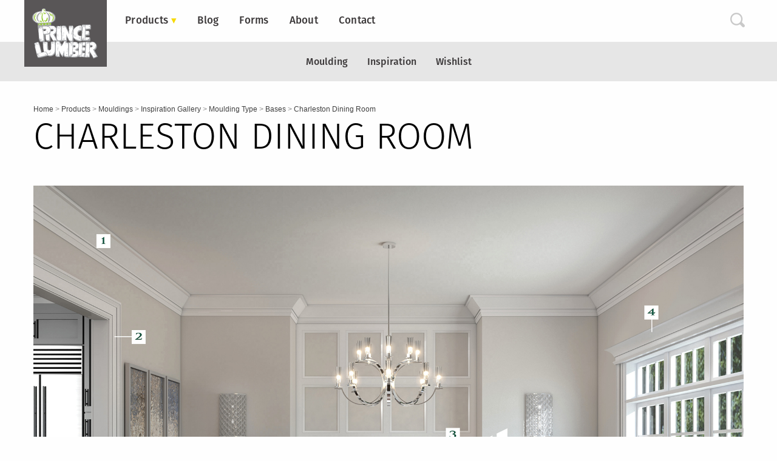

--- FILE ---
content_type: text/html; charset=UTF-8
request_url: https://www.princelumber.com/idea-galleries/charleston-dining-room/
body_size: 11514
content:
<!DOCTYPE html>
<html lang="en-US" id="html">
<head>
<meta charset="UTF-8">
<meta name="viewport" content="width=device-width, initial-scale=1">
<link rel="profile" href="http://gmpg.org/xfn/11">
<link rel="pingback" href="https://www.princelumber.com/xmlrpc.php">

<meta name='robots' content='index, follow, max-image-preview:large, max-snippet:-1, max-video-preview:-1' />

            <script data-no-defer="1" data-ezscrex="false" data-cfasync="false" data-pagespeed-no-defer data-cookieconsent="ignore">
                var ctPublicFunctions = {"_ajax_nonce":"cefffde335","_rest_nonce":"2b1f1862d1","_ajax_url":"\/wp-admin\/admin-ajax.php","_rest_url":"https:\/\/www.princelumber.com\/wp-json\/","data__cookies_type":"native","data__ajax_type":"rest","data__bot_detector_enabled":0,"data__frontend_data_log_enabled":1,"cookiePrefix":"","wprocket_detected":true,"host_url":"www.princelumber.com","text__ee_click_to_select":"Click to select the whole data","text__ee_original_email":"The complete one is","text__ee_got_it":"Got it","text__ee_blocked":"Blocked","text__ee_cannot_connect":"Cannot connect","text__ee_cannot_decode":"Can not decode email. Unknown reason","text__ee_email_decoder":"CleanTalk email decoder","text__ee_wait_for_decoding":"The magic is on the way!","text__ee_decoding_process":"Please wait a few seconds while we decode the contact data."}
            </script>
        
            <script data-no-defer="1" data-ezscrex="false" data-cfasync="false" data-pagespeed-no-defer data-cookieconsent="ignore">
                var ctPublic = {"_ajax_nonce":"cefffde335","settings__forms__check_internal":"0","settings__forms__check_external":"0","settings__forms__force_protection":0,"settings__forms__search_test":"0","settings__forms__wc_add_to_cart":"0","settings__data__bot_detector_enabled":0,"settings__sfw__anti_crawler":0,"blog_home":"https:\/\/www.princelumber.com\/","pixel__setting":"0","pixel__enabled":false,"pixel__url":null,"data__email_check_before_post":"1","data__email_check_exist_post":0,"data__cookies_type":"native","data__key_is_ok":true,"data__visible_fields_required":true,"wl_brandname":"Anti-Spam by CleanTalk","wl_brandname_short":"CleanTalk","ct_checkjs_key":"8349593a7b0cecaf2af090c3682804eeb7ba6d3da5556c1850641a74c583f453","emailEncoderPassKey":"4551bbe85c3de5c3b11794deb24b6127","bot_detector_forms_excluded":"W10=","advancedCacheExists":true,"varnishCacheExists":false,"wc_ajax_add_to_cart":false}
            </script>
        
	<!-- This site is optimized with the Yoast SEO plugin v26.7 - https://yoast.com/wordpress/plugins/seo/ -->
	<title>Charleston Dining Room - Prince Lumber</title>
	<link rel="canonical" href="https://www.princelumber.com/idea-galleries/charleston-dining-room/" />
	<meta property="og:locale" content="en_US" />
	<meta property="og:type" content="article" />
	<meta property="og:title" content="Charleston Dining Room - Prince Lumber" />
	<meta property="og:url" content="https://www.princelumber.com/idea-galleries/charleston-dining-room/" />
	<meta property="og:site_name" content="Prince Lumber" />
	<meta property="article:modified_time" content="2023-11-20T17:25:44+00:00" />
	<meta name="twitter:card" content="summary_large_image" />
	<script type="application/ld+json" class="yoast-schema-graph">{"@context":"https://schema.org","@graph":[{"@type":"WebPage","@id":"https://www.princelumber.com/idea-galleries/charleston-dining-room/","url":"https://www.princelumber.com/idea-galleries/charleston-dining-room/","name":"Charleston Dining Room - Prince Lumber","isPartOf":{"@id":"https://www.princelumber.com/#website"},"datePublished":"2021-05-21T00:21:25+00:00","dateModified":"2023-11-20T17:25:44+00:00","breadcrumb":{"@id":"https://www.princelumber.com/idea-galleries/charleston-dining-room/#breadcrumb"},"inLanguage":"en-US","potentialAction":[{"@type":"ReadAction","target":["https://www.princelumber.com/idea-galleries/charleston-dining-room/"]}]},{"@type":"BreadcrumbList","@id":"https://www.princelumber.com/idea-galleries/charleston-dining-room/#breadcrumb","itemListElement":[{"@type":"ListItem","position":1,"name":"Home","item":"https://www.princelumber.com/"},{"@type":"ListItem","position":2,"name":"Inspiration Galleries","item":"https://www.princelumber.com/idea-galleries/"},{"@type":"ListItem","position":3,"name":"Charleston Dining Room"}]},{"@type":"WebSite","@id":"https://www.princelumber.com/#website","url":"https://www.princelumber.com/","name":"Prince Lumber","description":"","potentialAction":[{"@type":"SearchAction","target":{"@type":"EntryPoint","urlTemplate":"https://www.princelumber.com/?s={search_term_string}"},"query-input":{"@type":"PropertyValueSpecification","valueRequired":true,"valueName":"search_term_string"}}],"inLanguage":"en-US"}]}</script>
	<!-- / Yoast SEO plugin. -->



<link rel="alternate" type="application/rss+xml" title="Prince Lumber &raquo; Feed" href="https://www.princelumber.com/feed/" />
<link rel="alternate" title="oEmbed (JSON)" type="application/json+oembed" href="https://www.princelumber.com/wp-json/oembed/1.0/embed?url=https%3A%2F%2Fwww.princelumber.com%2Fidea-galleries%2Fcharleston-dining-room%2F" />
<link rel="alternate" title="oEmbed (XML)" type="text/xml+oembed" href="https://www.princelumber.com/wp-json/oembed/1.0/embed?url=https%3A%2F%2Fwww.princelumber.com%2Fidea-galleries%2Fcharleston-dining-room%2F&#038;format=xml" />
		<!-- This site uses the Google Analytics by MonsterInsights plugin v9.11.1 - Using Analytics tracking - https://www.monsterinsights.com/ -->
							<script src="//www.googletagmanager.com/gtag/js?id=G-91EH85KN6V"  data-cfasync="false" data-wpfc-render="false" type="text/javascript" async></script>
			<script data-cfasync="false" data-wpfc-render="false" type="text/javascript">
				var mi_version = '9.11.1';
				var mi_track_user = true;
				var mi_no_track_reason = '';
								var MonsterInsightsDefaultLocations = {"page_location":"https:\/\/www.princelumber.com\/idea-galleries\/charleston-dining-room\/"};
								if ( typeof MonsterInsightsPrivacyGuardFilter === 'function' ) {
					var MonsterInsightsLocations = (typeof MonsterInsightsExcludeQuery === 'object') ? MonsterInsightsPrivacyGuardFilter( MonsterInsightsExcludeQuery ) : MonsterInsightsPrivacyGuardFilter( MonsterInsightsDefaultLocations );
				} else {
					var MonsterInsightsLocations = (typeof MonsterInsightsExcludeQuery === 'object') ? MonsterInsightsExcludeQuery : MonsterInsightsDefaultLocations;
				}

								var disableStrs = [
										'ga-disable-G-91EH85KN6V',
									];

				/* Function to detect opted out users */
				function __gtagTrackerIsOptedOut() {
					for (var index = 0; index < disableStrs.length; index++) {
						if (document.cookie.indexOf(disableStrs[index] + '=true') > -1) {
							return true;
						}
					}

					return false;
				}

				/* Disable tracking if the opt-out cookie exists. */
				if (__gtagTrackerIsOptedOut()) {
					for (var index = 0; index < disableStrs.length; index++) {
						window[disableStrs[index]] = true;
					}
				}

				/* Opt-out function */
				function __gtagTrackerOptout() {
					for (var index = 0; index < disableStrs.length; index++) {
						document.cookie = disableStrs[index] + '=true; expires=Thu, 31 Dec 2099 23:59:59 UTC; path=/';
						window[disableStrs[index]] = true;
					}
				}

				if ('undefined' === typeof gaOptout) {
					function gaOptout() {
						__gtagTrackerOptout();
					}
				}
								window.dataLayer = window.dataLayer || [];

				window.MonsterInsightsDualTracker = {
					helpers: {},
					trackers: {},
				};
				if (mi_track_user) {
					function __gtagDataLayer() {
						dataLayer.push(arguments);
					}

					function __gtagTracker(type, name, parameters) {
						if (!parameters) {
							parameters = {};
						}

						if (parameters.send_to) {
							__gtagDataLayer.apply(null, arguments);
							return;
						}

						if (type === 'event') {
														parameters.send_to = monsterinsights_frontend.v4_id;
							var hookName = name;
							if (typeof parameters['event_category'] !== 'undefined') {
								hookName = parameters['event_category'] + ':' + name;
							}

							if (typeof MonsterInsightsDualTracker.trackers[hookName] !== 'undefined') {
								MonsterInsightsDualTracker.trackers[hookName](parameters);
							} else {
								__gtagDataLayer('event', name, parameters);
							}
							
						} else {
							__gtagDataLayer.apply(null, arguments);
						}
					}

					__gtagTracker('js', new Date());
					__gtagTracker('set', {
						'developer_id.dZGIzZG': true,
											});
					if ( MonsterInsightsLocations.page_location ) {
						__gtagTracker('set', MonsterInsightsLocations);
					}
										__gtagTracker('config', 'G-91EH85KN6V', {"forceSSL":"true"} );
										window.gtag = __gtagTracker;										(function () {
						/* https://developers.google.com/analytics/devguides/collection/analyticsjs/ */
						/* ga and __gaTracker compatibility shim. */
						var noopfn = function () {
							return null;
						};
						var newtracker = function () {
							return new Tracker();
						};
						var Tracker = function () {
							return null;
						};
						var p = Tracker.prototype;
						p.get = noopfn;
						p.set = noopfn;
						p.send = function () {
							var args = Array.prototype.slice.call(arguments);
							args.unshift('send');
							__gaTracker.apply(null, args);
						};
						var __gaTracker = function () {
							var len = arguments.length;
							if (len === 0) {
								return;
							}
							var f = arguments[len - 1];
							if (typeof f !== 'object' || f === null || typeof f.hitCallback !== 'function') {
								if ('send' === arguments[0]) {
									var hitConverted, hitObject = false, action;
									if ('event' === arguments[1]) {
										if ('undefined' !== typeof arguments[3]) {
											hitObject = {
												'eventAction': arguments[3],
												'eventCategory': arguments[2],
												'eventLabel': arguments[4],
												'value': arguments[5] ? arguments[5] : 1,
											}
										}
									}
									if ('pageview' === arguments[1]) {
										if ('undefined' !== typeof arguments[2]) {
											hitObject = {
												'eventAction': 'page_view',
												'page_path': arguments[2],
											}
										}
									}
									if (typeof arguments[2] === 'object') {
										hitObject = arguments[2];
									}
									if (typeof arguments[5] === 'object') {
										Object.assign(hitObject, arguments[5]);
									}
									if ('undefined' !== typeof arguments[1].hitType) {
										hitObject = arguments[1];
										if ('pageview' === hitObject.hitType) {
											hitObject.eventAction = 'page_view';
										}
									}
									if (hitObject) {
										action = 'timing' === arguments[1].hitType ? 'timing_complete' : hitObject.eventAction;
										hitConverted = mapArgs(hitObject);
										__gtagTracker('event', action, hitConverted);
									}
								}
								return;
							}

							function mapArgs(args) {
								var arg, hit = {};
								var gaMap = {
									'eventCategory': 'event_category',
									'eventAction': 'event_action',
									'eventLabel': 'event_label',
									'eventValue': 'event_value',
									'nonInteraction': 'non_interaction',
									'timingCategory': 'event_category',
									'timingVar': 'name',
									'timingValue': 'value',
									'timingLabel': 'event_label',
									'page': 'page_path',
									'location': 'page_location',
									'title': 'page_title',
									'referrer' : 'page_referrer',
								};
								for (arg in args) {
																		if (!(!args.hasOwnProperty(arg) || !gaMap.hasOwnProperty(arg))) {
										hit[gaMap[arg]] = args[arg];
									} else {
										hit[arg] = args[arg];
									}
								}
								return hit;
							}

							try {
								f.hitCallback();
							} catch (ex) {
							}
						};
						__gaTracker.create = newtracker;
						__gaTracker.getByName = newtracker;
						__gaTracker.getAll = function () {
							return [];
						};
						__gaTracker.remove = noopfn;
						__gaTracker.loaded = true;
						window['__gaTracker'] = __gaTracker;
					})();
									} else {
										console.log("");
					(function () {
						function __gtagTracker() {
							return null;
						}

						window['__gtagTracker'] = __gtagTracker;
						window['gtag'] = __gtagTracker;
					})();
									}
			</script>
							<!-- / Google Analytics by MonsterInsights -->
		<style id='wp-img-auto-sizes-contain-inline-css' type='text/css'>
img:is([sizes=auto i],[sizes^="auto," i]){contain-intrinsic-size:3000px 1500px}
/*# sourceURL=wp-img-auto-sizes-contain-inline-css */
</style>
<style id='classic-theme-styles-inline-css' type='text/css'>
/*! This file is auto-generated */
.wp-block-button__link{color:#fff;background-color:#32373c;border-radius:9999px;box-shadow:none;text-decoration:none;padding:calc(.667em + 2px) calc(1.333em + 2px);font-size:1.125em}.wp-block-file__button{background:#32373c;color:#fff;text-decoration:none}
/*# sourceURL=/wp-includes/css/classic-themes.min.css */
</style>
<link rel='stylesheet' id='cleantalk-public-css-css' href='https://www.princelumber.com/wp-content/plugins/cleantalk-spam-protect/css/cleantalk-public.min.css?ver=6.70.1_1768230595' type='text/css' media='all' />
<link rel='stylesheet' id='cleantalk-email-decoder-css-css' href='https://www.princelumber.com/wp-content/plugins/cleantalk-spam-protect/css/cleantalk-email-decoder.min.css?ver=6.70.1_1768230595' type='text/css' media='all' />
<link rel='stylesheet' id='foundation-css' href='https://www.princelumber.com/wp-content/themes/yhmoulding-2019/css/foundation.min.css?ver=6.5.1' type='text/css' media='all' />
<link rel='stylesheet' id='fancybox-base-style-css' href='https://www.princelumber.com/wp-content/themes/yhmoulding-2019/css/jquery.fancybox.min.css?ver=3.1.25' type='text/css' media='all' />
<link data-minify="1" rel='stylesheet' id='select2-styles-css' href='https://www.princelumber.com/wp-content/cache/min/1/wp-content/themes/yhmoulding-2019/js/select2/select2.css?ver=1768530223' type='text/css' media='all' />
<link data-minify="1" rel='stylesheet' id='yhdm-wishlist-css' href='https://www.princelumber.com/wp-content/cache/min/1/wp-content/themes/yhmoulding-2019/wishlist/css/wishlist.css?ver=1768530223' type='text/css' media='all' />
<link data-minify="1" rel='stylesheet' id='arve-css' href='https://www.princelumber.com/wp-content/cache/min/1/wp-content/plugins/advanced-responsive-video-embedder/build/main.css?ver=1768530223' type='text/css' media='all' />
<link data-minify="1" rel='stylesheet' id='prince-2016-style-css' href='https://www.princelumber.com/wp-content/cache/min/1/wp-content/themes/yhmoulding-2019-child/css/style.css?ver=1768530223' type='text/css' media='all' />
<link data-minify="1" rel='stylesheet' id='responsive-tables-style-css' href='https://www.princelumber.com/wp-content/cache/min/1/wp-content/themes/yhmoulding-2019-child/css/responsive-tables.css?ver=1768530223' type='text/css' media='all' />
<script type="text/javascript" src="https://www.princelumber.com/wp-content/plugins/google-analytics-for-wordpress/assets/js/frontend-gtag.min.js?ver=9.11.1" id="monsterinsights-frontend-script-js" async="async" data-wp-strategy="async"></script>
<script data-cfasync="false" data-wpfc-render="false" type="text/javascript" id='monsterinsights-frontend-script-js-extra'>/* <![CDATA[ */
var monsterinsights_frontend = {"js_events_tracking":"true","download_extensions":"doc,pdf,ppt,zip,xls,docx,pptx,xlsx","inbound_paths":"[]","home_url":"https:\/\/www.princelumber.com","hash_tracking":"false","v4_id":"G-91EH85KN6V"};/* ]]> */
</script>
<script type="text/javascript" src="https://www.princelumber.com/wp-content/plugins/cleantalk-spam-protect/js/apbct-public-bundle_gathering.min.js?ver=6.70.1_1768230595" id="apbct-public-bundle_gathering.min-js-js"></script>
<script type="text/javascript" src="https://www.princelumber.com/wp-includes/js/jquery/jquery.min.js?ver=3.7.1" id="jquery-core-js"></script>
<script type="text/javascript" src="https://www.princelumber.com/wp-includes/js/jquery/jquery-migrate.min.js?ver=3.4.1" id="jquery-migrate-js"></script>
<script type="text/javascript" src="https://www.princelumber.com/wp-content/plugins/yellow-house-moulding/public/js/yhdm.min.js?ver=2.2.0" id="yhdm-public-js"></script>
<script type="text/javascript" src="https://www.princelumber.com/wp-content/themes/yhmoulding-2019/js/select2/select2.min.js?ver=6.9" id="select2-script-js"></script>
<script data-minify="1" type="text/javascript" src="https://www.princelumber.com/wp-content/cache/min/1/wp-content/themes/yhmoulding-2019/js/mouldings.js?ver=1768530223" id="yhdm-script-js"></script>
<script data-minify="1" type="text/javascript" src="https://www.princelumber.com/wp-content/cache/min/1/wp-content/themes/yhmoulding-2019/wishlist/js/jquery.popupoverlay.js?ver=1768530223" id="yhdm-wishlist-overlay-js"></script>
<script type="text/javascript" id="yhdm-wishlist-js-extra">
/* <![CDATA[ */
var WishlistData = {"nonce":"6c8e8762ce","admin_ajax":"https://www.princelumber.com/wp-admin/admin-ajax.php"};
//# sourceURL=yhdm-wishlist-js-extra
/* ]]> */
</script>
<script data-minify="1" type="text/javascript" src="https://www.princelumber.com/wp-content/cache/min/1/wp-content/themes/yhmoulding-2019/wishlist/js/wishlist.js?ver=1768530223" id="yhdm-wishlist-js"></script>
<script data-minify="1" type="text/javascript" src="https://www.princelumber.com/wp-content/cache/min/1/wp-content/themes/yhmoulding-2019-child/js/responsive-tables.js?ver=1768530223" id="responsive-tables-script-js"></script>
<link rel="https://api.w.org/" href="https://www.princelumber.com/wp-json/" /><link rel="EditURI" type="application/rsd+xml" title="RSD" href="https://www.princelumber.com/xmlrpc.php?rsd" />
<link rel='shortlink' href='https://www.princelumber.com/?p=3005' />
<link rel="apple-touch-icon" sizes="180x180" href="https://www.princelumber.com/wp-content/themes/yhmoulding-2019-child/favicons/apple-touch-icon.png">
<link rel="icon" type="image/png" sizes="32x32" href="https://www.princelumber.com/wp-content/themes/yhmoulding-2019-child/favicons/favicon-32x32.png">
<link rel="icon" type="image/png" sizes="16x16" href="https://www.princelumber.com/wp-content/themes/yhmoulding-2019-child/favicons/favicon-16x16.png">
<link rel="manifest" href="https://www.princelumber.com/wp-content/themes/yhmoulding-2019-child/favicons/site.webmanifest">
<link rel="mask-icon" href="https://www.princelumber.com/wp-content/themes/yhmoulding-2019-child/favicons/safari-pinned-tab.svg" color="#595557">
<link rel="shortcut icon" href="https://www.princelumber.com/wp-content/themes/yhmoulding-2019-child/favicons/favicon.ico">
<meta name="msapplication-TileColor" content="#595557">
<meta name="msapplication-config" content="https://www.princelumber.com/wp-content/themes/yhmoulding-2019-child/favicons/browserconfig.xml">
<meta name="theme-color" content="#ffffff">
<script data-minify="1" src="https://www.princelumber.com/wp-content/cache/min/1/bhy7qmd.js?ver=1768530223"></script>
<script>try{Typekit.load({ async: true });}catch(e){}</script>
<style id='global-styles-inline-css' type='text/css'>
:root{--wp--preset--aspect-ratio--square: 1;--wp--preset--aspect-ratio--4-3: 4/3;--wp--preset--aspect-ratio--3-4: 3/4;--wp--preset--aspect-ratio--3-2: 3/2;--wp--preset--aspect-ratio--2-3: 2/3;--wp--preset--aspect-ratio--16-9: 16/9;--wp--preset--aspect-ratio--9-16: 9/16;--wp--preset--color--black: #000000;--wp--preset--color--cyan-bluish-gray: #abb8c3;--wp--preset--color--white: #ffffff;--wp--preset--color--pale-pink: #f78da7;--wp--preset--color--vivid-red: #cf2e2e;--wp--preset--color--luminous-vivid-orange: #ff6900;--wp--preset--color--luminous-vivid-amber: #fcb900;--wp--preset--color--light-green-cyan: #7bdcb5;--wp--preset--color--vivid-green-cyan: #00d084;--wp--preset--color--pale-cyan-blue: #8ed1fc;--wp--preset--color--vivid-cyan-blue: #0693e3;--wp--preset--color--vivid-purple: #9b51e0;--wp--preset--gradient--vivid-cyan-blue-to-vivid-purple: linear-gradient(135deg,rgb(6,147,227) 0%,rgb(155,81,224) 100%);--wp--preset--gradient--light-green-cyan-to-vivid-green-cyan: linear-gradient(135deg,rgb(122,220,180) 0%,rgb(0,208,130) 100%);--wp--preset--gradient--luminous-vivid-amber-to-luminous-vivid-orange: linear-gradient(135deg,rgb(252,185,0) 0%,rgb(255,105,0) 100%);--wp--preset--gradient--luminous-vivid-orange-to-vivid-red: linear-gradient(135deg,rgb(255,105,0) 0%,rgb(207,46,46) 100%);--wp--preset--gradient--very-light-gray-to-cyan-bluish-gray: linear-gradient(135deg,rgb(238,238,238) 0%,rgb(169,184,195) 100%);--wp--preset--gradient--cool-to-warm-spectrum: linear-gradient(135deg,rgb(74,234,220) 0%,rgb(151,120,209) 20%,rgb(207,42,186) 40%,rgb(238,44,130) 60%,rgb(251,105,98) 80%,rgb(254,248,76) 100%);--wp--preset--gradient--blush-light-purple: linear-gradient(135deg,rgb(255,206,236) 0%,rgb(152,150,240) 100%);--wp--preset--gradient--blush-bordeaux: linear-gradient(135deg,rgb(254,205,165) 0%,rgb(254,45,45) 50%,rgb(107,0,62) 100%);--wp--preset--gradient--luminous-dusk: linear-gradient(135deg,rgb(255,203,112) 0%,rgb(199,81,192) 50%,rgb(65,88,208) 100%);--wp--preset--gradient--pale-ocean: linear-gradient(135deg,rgb(255,245,203) 0%,rgb(182,227,212) 50%,rgb(51,167,181) 100%);--wp--preset--gradient--electric-grass: linear-gradient(135deg,rgb(202,248,128) 0%,rgb(113,206,126) 100%);--wp--preset--gradient--midnight: linear-gradient(135deg,rgb(2,3,129) 0%,rgb(40,116,252) 100%);--wp--preset--font-size--small: 13px;--wp--preset--font-size--medium: 20px;--wp--preset--font-size--large: 36px;--wp--preset--font-size--x-large: 42px;--wp--preset--spacing--20: 0.44rem;--wp--preset--spacing--30: 0.67rem;--wp--preset--spacing--40: 1rem;--wp--preset--spacing--50: 1.5rem;--wp--preset--spacing--60: 2.25rem;--wp--preset--spacing--70: 3.38rem;--wp--preset--spacing--80: 5.06rem;--wp--preset--shadow--natural: 6px 6px 9px rgba(0, 0, 0, 0.2);--wp--preset--shadow--deep: 12px 12px 50px rgba(0, 0, 0, 0.4);--wp--preset--shadow--sharp: 6px 6px 0px rgba(0, 0, 0, 0.2);--wp--preset--shadow--outlined: 6px 6px 0px -3px rgb(255, 255, 255), 6px 6px rgb(0, 0, 0);--wp--preset--shadow--crisp: 6px 6px 0px rgb(0, 0, 0);}:where(.is-layout-flex){gap: 0.5em;}:where(.is-layout-grid){gap: 0.5em;}body .is-layout-flex{display: flex;}.is-layout-flex{flex-wrap: wrap;align-items: center;}.is-layout-flex > :is(*, div){margin: 0;}body .is-layout-grid{display: grid;}.is-layout-grid > :is(*, div){margin: 0;}:where(.wp-block-columns.is-layout-flex){gap: 2em;}:where(.wp-block-columns.is-layout-grid){gap: 2em;}:where(.wp-block-post-template.is-layout-flex){gap: 1.25em;}:where(.wp-block-post-template.is-layout-grid){gap: 1.25em;}.has-black-color{color: var(--wp--preset--color--black) !important;}.has-cyan-bluish-gray-color{color: var(--wp--preset--color--cyan-bluish-gray) !important;}.has-white-color{color: var(--wp--preset--color--white) !important;}.has-pale-pink-color{color: var(--wp--preset--color--pale-pink) !important;}.has-vivid-red-color{color: var(--wp--preset--color--vivid-red) !important;}.has-luminous-vivid-orange-color{color: var(--wp--preset--color--luminous-vivid-orange) !important;}.has-luminous-vivid-amber-color{color: var(--wp--preset--color--luminous-vivid-amber) !important;}.has-light-green-cyan-color{color: var(--wp--preset--color--light-green-cyan) !important;}.has-vivid-green-cyan-color{color: var(--wp--preset--color--vivid-green-cyan) !important;}.has-pale-cyan-blue-color{color: var(--wp--preset--color--pale-cyan-blue) !important;}.has-vivid-cyan-blue-color{color: var(--wp--preset--color--vivid-cyan-blue) !important;}.has-vivid-purple-color{color: var(--wp--preset--color--vivid-purple) !important;}.has-black-background-color{background-color: var(--wp--preset--color--black) !important;}.has-cyan-bluish-gray-background-color{background-color: var(--wp--preset--color--cyan-bluish-gray) !important;}.has-white-background-color{background-color: var(--wp--preset--color--white) !important;}.has-pale-pink-background-color{background-color: var(--wp--preset--color--pale-pink) !important;}.has-vivid-red-background-color{background-color: var(--wp--preset--color--vivid-red) !important;}.has-luminous-vivid-orange-background-color{background-color: var(--wp--preset--color--luminous-vivid-orange) !important;}.has-luminous-vivid-amber-background-color{background-color: var(--wp--preset--color--luminous-vivid-amber) !important;}.has-light-green-cyan-background-color{background-color: var(--wp--preset--color--light-green-cyan) !important;}.has-vivid-green-cyan-background-color{background-color: var(--wp--preset--color--vivid-green-cyan) !important;}.has-pale-cyan-blue-background-color{background-color: var(--wp--preset--color--pale-cyan-blue) !important;}.has-vivid-cyan-blue-background-color{background-color: var(--wp--preset--color--vivid-cyan-blue) !important;}.has-vivid-purple-background-color{background-color: var(--wp--preset--color--vivid-purple) !important;}.has-black-border-color{border-color: var(--wp--preset--color--black) !important;}.has-cyan-bluish-gray-border-color{border-color: var(--wp--preset--color--cyan-bluish-gray) !important;}.has-white-border-color{border-color: var(--wp--preset--color--white) !important;}.has-pale-pink-border-color{border-color: var(--wp--preset--color--pale-pink) !important;}.has-vivid-red-border-color{border-color: var(--wp--preset--color--vivid-red) !important;}.has-luminous-vivid-orange-border-color{border-color: var(--wp--preset--color--luminous-vivid-orange) !important;}.has-luminous-vivid-amber-border-color{border-color: var(--wp--preset--color--luminous-vivid-amber) !important;}.has-light-green-cyan-border-color{border-color: var(--wp--preset--color--light-green-cyan) !important;}.has-vivid-green-cyan-border-color{border-color: var(--wp--preset--color--vivid-green-cyan) !important;}.has-pale-cyan-blue-border-color{border-color: var(--wp--preset--color--pale-cyan-blue) !important;}.has-vivid-cyan-blue-border-color{border-color: var(--wp--preset--color--vivid-cyan-blue) !important;}.has-vivid-purple-border-color{border-color: var(--wp--preset--color--vivid-purple) !important;}.has-vivid-cyan-blue-to-vivid-purple-gradient-background{background: var(--wp--preset--gradient--vivid-cyan-blue-to-vivid-purple) !important;}.has-light-green-cyan-to-vivid-green-cyan-gradient-background{background: var(--wp--preset--gradient--light-green-cyan-to-vivid-green-cyan) !important;}.has-luminous-vivid-amber-to-luminous-vivid-orange-gradient-background{background: var(--wp--preset--gradient--luminous-vivid-amber-to-luminous-vivid-orange) !important;}.has-luminous-vivid-orange-to-vivid-red-gradient-background{background: var(--wp--preset--gradient--luminous-vivid-orange-to-vivid-red) !important;}.has-very-light-gray-to-cyan-bluish-gray-gradient-background{background: var(--wp--preset--gradient--very-light-gray-to-cyan-bluish-gray) !important;}.has-cool-to-warm-spectrum-gradient-background{background: var(--wp--preset--gradient--cool-to-warm-spectrum) !important;}.has-blush-light-purple-gradient-background{background: var(--wp--preset--gradient--blush-light-purple) !important;}.has-blush-bordeaux-gradient-background{background: var(--wp--preset--gradient--blush-bordeaux) !important;}.has-luminous-dusk-gradient-background{background: var(--wp--preset--gradient--luminous-dusk) !important;}.has-pale-ocean-gradient-background{background: var(--wp--preset--gradient--pale-ocean) !important;}.has-electric-grass-gradient-background{background: var(--wp--preset--gradient--electric-grass) !important;}.has-midnight-gradient-background{background: var(--wp--preset--gradient--midnight) !important;}.has-small-font-size{font-size: var(--wp--preset--font-size--small) !important;}.has-medium-font-size{font-size: var(--wp--preset--font-size--medium) !important;}.has-large-font-size{font-size: var(--wp--preset--font-size--large) !important;}.has-x-large-font-size{font-size: var(--wp--preset--font-size--x-large) !important;}
/*# sourceURL=global-styles-inline-css */
</style>
<meta name="generator" content="WP Rocket 3.20.3" data-wpr-features="wpr_minify_js wpr_minify_css wpr_desktop" /></head>

<body class="wp-singular yhd_galleries-template-default single single-yhd_galleries postid-3005 wp-theme-yhmoulding-2019 wp-child-theme-yhmoulding-2019-child gsl-mm">
<div data-rocket-location-hash="54257ff4dc2eb7aae68fa23eb5f11e06" id="page" class="site">
	<a class="skip-link screen-reader-text" href="#main">Skip to content</a>
	<header data-rocket-location-hash="2808818b8a34508d57fee23274c46ed4" class="site-header-mobile show-for-small-only">
		<div data-rocket-location-hash="34c255eb58c5c2ccd9b766d52fd98e2f" class="mobile-header-inner">
			<ul>
				<li id="mobile-header-logo-wrap"><a href="https://www.princelumber.com/" rel="home"><img src="https://www.princelumber.com/wp-content/themes/yhmoulding-2019-child/img/logo-prince-lumber.svg" alt="Prince Lumber" id="mobile-header-logo" /></a></li>
				<li id="menu-mobile-toggle-wrap"><span id="menu-mobile-toggle">Menu</span></li>
				<li id="search-mobile-toggle-wrap"><span id="search-mobile-toggle">Search</span></li>
			</ul>
		</div>

		<div data-rocket-location-hash="0ebc27ca18f6d88b321151fd270d061e" id="search-mobile-form" style="display:none;"><form role="search" method="get" class="search-form" action="https://www.princelumber.com/">
	<div class="grid-x">
		<div class="small-9 cell">
			<label>
				<span class="screen-reader-text">Search for:</span>
				<input type="search" class="search-field" placeholder="Search …" value="" name="s" title="Search for:" />
			</label>
		</div>
		<div class="small-3 cell">
			<input type="submit" class="search-submit button expanded" value="Search" />
		</div>
	</div>
</form></div>
		
		<div data-rocket-location-hash="162b781c24722cf208781d6243195afd" id="menu-mobile" style="display:none;">
							<div class="prince-expanding-mobile-menu">
					<ul class="vertical menu accordion-menu" data-accordion-menu>
					<li class="parent"><a href="https://www.princelumber.com/products/">Products</a><ul class="menu vertical nested"><li class="child"><a href="https://www.princelumber.com/products/building-materials/">Building Materials</a><ul class="menu vertical nested"><li class="child"><a href="https://www.princelumber.com/products/building-materials/lumber-s4s-trim-boards-walnut-poplar-pressure-treated/">Lumber &amp; S4S Trim Boards</a><li class="child"><a href="https://www.princelumber.com/products/building-materials/plywood-panel/">Plywood &amp; Panel</a><li class="child"><a href="https://www.princelumber.com/products/building-materials/drywall-steel-studs/">Drywall &amp; Steel Studs</a><li class="child"><a href="https://www.princelumber.com/products/building-materials/masonry/">Masonry</a><li class="child"><a href="https://www.princelumber.com/products/building-materials/insulation/">Insulation</a></ul></li><li class="child"><a href="https://www.princelumber.com/products/decking/">Decking</a></li><li class="child"><a href="https://www.princelumber.com/products/sound-proof-acoustic-underlayment-nearme/">Sound Control</a></li><li class="child"><a href="https://www.princelumber.com/products/usg-compound/">USG Specialty Drywall &amp; Primer</a></li><li class="child"><a href="https://www.princelumber.com/products/laticrete-waterproofing-nyc/">Laticrete Waterproofing</a></li><li class="child"><a href="https://www.princelumber.com/products/temporary-floor-protection-nyc/">Temporary Floor Protection</a></li><li class="child"><a href="https://www.princelumber.com/products/janitorial-supplies/">Janitorial Supplies</a></li><li class="child"><a href="https://www.princelumber.com/products/safety-supplies/">Safety Supplies</a></li><li class="child"><a href="https://www.princelumber.com/products/paints-stains-primers-sundries/">Paints, Stains, Primers &amp; Sundries</a><ul class="menu vertical nested"><li class="child"><a href="https://www.princelumber.com/products/paints-stains-primers-sundries/paints-stains-primers/">Paints, Stains, &amp; Primers</a><li class="child"><a href="https://www.princelumber.com/products/paints-stains-primers-sundries/sundries-adhesives/">Adhesives &amp; Sundries</a></ul></li><li class="child"><a href="https://www.princelumber.com/products/hardware/">Hardware</a><ul class="menu vertical nested"><li class="child"><a href="https://www.princelumber.com/products/hardware/architectural-hardware/">Architectural Hardware</a><li class="child"><a href="https://www.princelumber.com/products/hardware/leatherman-multi-tool/">Leatherman Multi Tool</a><li class="child"><a href="https://www.princelumber.com/products/hardware/power-tools/">Power Tools</a><li class="child"><a href="https://www.princelumber.com/products/hardware/fasteners/">Fasteners</a></ul></li><li class="child"><a href="https://www.princelumber.com/products/mouldings/">Mouldings</a><ul class="menu vertical nested"><li class="child"><a href="https://www.princelumber.com/products/mouldings/moulding-catalog/">Full Moulding Offering</a><li class="child"><a href="https://www.princelumber.com/products/mouldings/inspiration-gallery/">Inspiration Gallery</a><li class="child"><a href="https://www.princelumber.com/products/mouldings/wishlist/">Wishlist</a></ul></li><li class="child"><a href="https://www.princelumber.com/products/windows/">Windows</a></li><li class="child"><a href="https://www.princelumber.com/products/doors/">Doors</a><ul class="menu vertical nested"><li class="child"><a href="https://www.princelumber.com/products/doors/exterior-doors/">Exterior Doors</a><li class="child"><a href="https://www.princelumber.com/products/doors/interior-doors/">Interior Doors</a></ul></li></ul></li><li class="parent"><a href="https://www.princelumber.com/forms/">Forms</a></li><li class="parent"><a href="https://www.princelumber.com/about/">About</a><ul class="menu vertical nested"><li class="child"><a href="https://www.princelumber.com/about/delivery-services-nyc-nj-lumber/">Services</a></li><li class="child"><a href="https://www.princelumber.com/about/careers/">Careers</a></li></ul></li><li class="parent"><a href="https://www.princelumber.com/blog/">Blog</a></li><li class="parent"><a href="https://www.princelumber.com/contactnycnj/">Contact</a><ul class="menu vertical nested"><li class="child"><a href="https://www.princelumber.com/contactnycnj/?inquiry=contact-us">Contact Form</a></li><li class="child"><a href="https://www.princelumber.com/location/423-third-ave/">423 Third Ave, New York, NY</a></li><li class="child"><a href="https://www.princelumber.com/location/long-island-city-ny/">Long Island City, NY</a></li><li class="child"><a href="https://www.princelumber.com/location/newark-new-jersey/">Newark, NJ</a></li><li class="child"><a href="https://www.princelumber.com/location/prince-hardware/">West 18th St, New York, NY: Prince Hardware</a></li><li class="child"><a href="https://www.princelumber.com/location/new-york-lumber-near-me/">West 47th St, New York, NY</a></li></ul></li></ul></div>		</div>
	</header>
	
	<header data-rocket-location-hash="feade2b940d764e4c6e6d98fc2110cfa" id="masthead" class="site-header hide-for-small-only" role="banner">
		<div data-rocket-location-hash="a302c8deef4c747d4633b816937078b3" id="mega-tabs-wrap">
			<div id="mega-tabs" class="cf">
				<div data-rocket-location-hash="92d8acbcf9ddac6e87dd983e0763f71e" class="grid-container">
					<div class="grid-x">
						<div class="small-12 medium-8 cell">	
							<ul id="mega-tabs-nav">
								<li class="reg-link" id="header-logo"><a href="https://www.princelumber.com/" rel="home"><img src="https://www.princelumber.com/wp-content/themes/yhmoulding-2019-child/img/logo-prince-lumber.svg" alt="Prince Lumber" width="136" height="110" /></a></li>
								<li class="tab-link mega-nav-products"><a href="#tabs-products">Products</a></li>
								<li class="reg-link mega-nav-blog"><a href="https://www.princelumber.com/blog/">Blog</a></li>
								<li class="reg-link mega-nav-forms"><a href="https://www.princelumber.com/forms/">Forms</a></li>
								<li class="reg-link mega-nav-about"><a href="https://www.princelumber.com/about/">About</a></li>
								<li class="reg-link mega-nav-contact"><a href="https://www.princelumber.com/contactnycnj/?inquiry=contact-us">Contact</a></li>
							</ul>
						</div>
						<div class="small-12 medium-4 cell">
							<ul id="primary-right-nav">
																<li id="header-search_toggle"><span>Search</span></li>
								<li id="header-search_form" style="display:none;"><form role="search" method="get" class="search-form" action="https://www.princelumber.com/">
	<div class="grid-x">
		<div class="small-9 cell">
			<label>
				<span class="screen-reader-text">Search for:</span>
				<input type="search" class="search-field" placeholder="Search …" value="" name="s" title="Search for:" />
			</label>
		</div>
		<div class="small-3 cell">
			<input type="submit" class="search-submit button expanded" value="Search" />
		</div>
	</div>
</form></li>
							</ul>

						</div>
					</div>
				</div>
				<div id="tabs-products" class="tab-content" style="display:none">					<div class="grid-container">
						<div class="grid-x grid-padding-x">
							<div class="small-10 cell">
								<ul class="no-bullet">
									<li><a href="https://www.princelumber.com/products/">Overview</a></li>
									<li class="page_item page-item-21 page_item_has_children"><a href="https://www.princelumber.com/products/building-materials/">Building Materials</a>
<ul class='children'>
	<li class="page_item page-item-29"><a href="https://www.princelumber.com/products/building-materials/lumber-s4s-trim-boards-walnut-poplar-pressure-treated/">Lumber &amp; S4S Trim Boards</a></li>
	<li class="page_item page-item-30"><a href="https://www.princelumber.com/products/building-materials/plywood-panel/">Plywood &amp; Panel</a></li>
	<li class="page_item page-item-31"><a href="https://www.princelumber.com/products/building-materials/drywall-steel-studs/">Drywall &amp; Steel Studs</a></li>
	<li class="page_item page-item-33"><a href="https://www.princelumber.com/products/building-materials/masonry/">Masonry</a></li>
	<li class="page_item page-item-32"><a href="https://www.princelumber.com/products/building-materials/insulation/">Insulation</a></li>
</ul>
</li>
<li class="page_item page-item-1681"><a href="https://www.princelumber.com/products/decking/">Decking</a></li>
<li class="page_item page-item-34"><a href="https://www.princelumber.com/products/sound-proof-acoustic-underlayment-nearme/">Sound Control</a></li>
<li class="page_item page-item-2912"><a href="https://www.princelumber.com/products/usg-compound/">USG Specialty Drywall &amp; Primer</a></li>
<li class="page_item page-item-3586"><a href="https://www.princelumber.com/products/laticrete-waterproofing-nyc/">Laticrete Waterproofing</a></li>
<li class="page_item page-item-3051"><a href="https://www.princelumber.com/products/temporary-floor-protection-nyc/">Temporary Floor Protection</a></li>
<li class="page_item page-item-26"><a href="https://www.princelumber.com/products/janitorial-supplies/">Janitorial Supplies</a></li>
<li class="page_item page-item-1426"><a href="https://www.princelumber.com/products/safety-supplies/">Safety Supplies</a></li>
<li class="page_item page-item-25 page_item_has_children"><a href="https://www.princelumber.com/products/paints-stains-primers-sundries/">Paints, Stains, Primers &amp; Sundries</a>
<ul class='children'>
	<li class="page_item page-item-40"><a href="https://www.princelumber.com/products/paints-stains-primers-sundries/paints-stains-primers/">Paints, Stains, &amp; Primers</a></li>
	<li class="page_item page-item-41"><a href="https://www.princelumber.com/products/paints-stains-primers-sundries/sundries-adhesives/">Adhesives &amp; Sundries</a></li>
</ul>
</li>
<li class="page_item page-item-23 page_item_has_children"><a href="https://www.princelumber.com/products/hardware/">Hardware</a>
<ul class='children'>
	<li class="page_item page-item-37"><a href="https://www.princelumber.com/products/hardware/architectural-hardware/">Architectural Hardware</a></li>
	<li class="page_item page-item-3140"><a href="https://www.princelumber.com/products/hardware/leatherman-multi-tool/">Leatherman Multi Tool</a></li>
	<li class="page_item page-item-38"><a href="https://www.princelumber.com/products/hardware/power-tools/">Power Tools</a></li>
	<li class="page_item page-item-39"><a href="https://www.princelumber.com/products/hardware/fasteners/">Fasteners</a></li>
</ul>
</li>
<li class="page_item page-item-24 page_item_has_children"><a href="https://www.princelumber.com/products/mouldings/">Mouldings</a>
<ul class='children'>
	<li class="page_item page-item-1720"><a href="https://www.princelumber.com/products/mouldings/moulding-catalog/">Full Moulding Offering</a></li>
	<li class="page_item page-item-2119"><a href="https://www.princelumber.com/products/mouldings/inspiration-gallery/">Inspiration Gallery</a></li>
	<li class="page_item page-item-2120"><a href="https://www.princelumber.com/products/mouldings/wishlist/">Wishlist</a></li>
</ul>
</li>
<li class="page_item page-item-28"><a href="https://www.princelumber.com/products/windows/">Windows</a></li>
<li class="page_item page-item-22 page_item_has_children"><a href="https://www.princelumber.com/products/doors/">Doors</a>
<ul class='children'>
	<li class="page_item page-item-35"><a href="https://www.princelumber.com/products/doors/exterior-doors/">Exterior Doors</a></li>
	<li class="page_item page-item-36"><a href="https://www.princelumber.com/products/doors/interior-doors/">Interior Doors</a></li>
</ul>
</li>
								</ul>
							</div>
							<div class="small-2 cell">
								<div class="mega-moulding-sidebar">
									<a href="https://www.princelumber.com/products/mouldings/moulding-catalog/"><img src="https://www.princelumber.com/wp-content/themes/yhmoulding-2019-child/img/mouldings/prince-lumber-moulding-catalog-2020-cover.png" width="300" height="675" alt="Prince Lumber Moulding Catalog" class="catalog-cover" /></a>
									<ul>
										<li><a href="https://www.princelumber.com/collection/stock-moulding-collection/">Stock Moulding Collection</a></li>										<li><a href="https://www.princelumber.com/products/mouldings/moulding-catalog/">Full Moulding Offering</a></li>
										<li><a href="https://www.princelumber.com/wp-content/uploads/PL-moulding-catalog-051624.pdf" target="_blank">Download our Catalog (PDF)</a></li>
										<li><a href="https://www.princelumber.com/products/mouldings/inspiration-gallery/">Inspiration Gallery</a></li>
									</ul>
								</div>
							</div>
						</div>
					</div>
				</div>
			</div>
		</div>	
	</header>
			
			<div data-rocket-location-hash="6283424096b8c3c1a51b1b16b2a37baa" class="moulding-sub-menu">
			<div class="grid-container">
				<ul class="no-bullet">
					<li class="menu-item menu-item-type-post_type menu-item-object-page menu-item-2121"><a href="https://www.princelumber.com/products/mouldings/moulding-catalog/">Moulding</a></li><li class="menu-item menu-item-type-post_type menu-item-object-page menu-item-2122"><a href="https://www.princelumber.com/products/mouldings/inspiration-gallery/">Inspiration</a></li><li class="menu-item menu-item-type-post_type menu-item-object-page menu-item-2123"><a href="https://www.princelumber.com/products/mouldings/wishlist/">Wishlist</a></li>				</ul>
			</div>
		</div>
	
	<div data-rocket-location-hash="47a3660d0229287e7a8ed0deb14c57ca" id="content" class="site-content">

	<div data-rocket-location-hash="c8cb56b6bda46dad01b18ec92b44710b" id="primary" class="content-area">
		<main id="main" class="site-main">
			
			<div class="grid-container">
				<div class="grid-x grid-padding-x">
					<div class="cell">
                        <div class="breadcrumb-and-title">
						    <div class="breadcrumbs-wrap hide-for-print"><div class="breadcrumbs"><span property="itemListElement" typeof="ListItem"><a property="item" typeof="WebPage" title="Go to Prince Lumber." href="https://www.princelumber.com" class="home"><span property="name">Home</span></a><meta property="position" content="1"></span> &gt; <span property="itemListElement" typeof="ListItem"><a property="item" typeof="WebPage" title="Go to Products." href="https://www.princelumber.com/products/" class="post post-page"><span property="name">Products</span></a><meta property="position" content="2"></span> &gt; <span property="itemListElement" typeof="ListItem"><a property="item" typeof="WebPage" title="Go to Mouldings." href="https://www.princelumber.com/products/mouldings/" class="post post-page"><span property="name">Mouldings</span></a><meta property="position" content="3"></span> &gt; <span property="itemListElement" typeof="ListItem"><a property="item" typeof="WebPage" title="Go to Inspiration Gallery." href="https://www.princelumber.com/products/mouldings/inspiration-gallery/" class="yhd_galleries-root post post-yhd_galleries"><span property="name">Inspiration Gallery</span></a><meta property="position" content="4"></span> &gt; <span property="itemListElement" typeof="ListItem"><a property="item" typeof="WebPage" title="Go to the Moulding Type Idea Gallery Categories archives." href="https://www.princelumber.com/idea-galleries-categories/moulding-type/" class="taxonomy yhd_galleries_categories"><span property="name">Moulding Type</span></a><meta property="position" content="5"></span> &gt; <span property="itemListElement" typeof="ListItem"><a property="item" typeof="WebPage" title="Go to the Bases Idea Gallery Categories archives." href="https://www.princelumber.com/idea-galleries-categories/bases/" class="taxonomy yhd_galleries_categories"><span property="name">Bases</span></a><meta property="position" content="6"></span> &gt; <span property="itemListElement" typeof="ListItem"><span property="name">Charleston Dining Room</span><meta property="position" content="7"></span></div></div>						    <h1 class="entry-title">Charleston Dining Room</h1>                        </div>
					</div>
				</div>
			</div>

			<div id="yhdm-moulding_wrap" class="yhdm-moulding_single-design-guide">
				
									
					
																<div class="grid-container">
							<div class="grid-x grid-padding-x">
								<div class="large-12 cell">
									<div class="element element_slideshow">
																															<div class="room-gallery-single_pic">
																							<a href="https://api.mouldingmodule.com/wp-content/uploads/Charleston-Dining-Key-1920x1440-1.jpg" rel="gallery_group" data-fancybox="gallery" class="fancybox" data-caption="Charleston Dining Room">
																							<img src="https://api.mouldingmodule.com/wp-content/uploads/Charleston-Dining-Key-1920x1440-1.jpg"></a>
																							</div>
																				<div class="grid-x grid-padding-x small-up-1">
																																												<div class="cell">
													<div class="room-gallery-single_pic" >
														<a href="https://api.mouldingmodule.com/wp-content/uploads/Charleston-Dining-Room-Crown-Enlargement-1.jpg" rel="gallery_group" data-fancybox="gallery" class="fancybox" data-caption="Crown: MCR750, MSC175"><img src="https://api.mouldingmodule.com/wp-content/uploads/Charleston-Dining-Room-Crown-Enlargement-1.jpg"></a>
																													<p class="caption">Crown: MCR750, MSC175</p>
																											</div>
												</div>
																																																							<div class="cell">
													<div class="room-gallery-single_pic" >
														<a href="https://api.mouldingmodule.com/wp-content/uploads/Charleston-Dining-Room-Sill-Apron-Enlargement-1.jpg" rel="gallery_group" data-fancybox="gallery" class="fancybox" data-caption="Apron: 1x4, MCAP2, TW4"><img src="https://api.mouldingmodule.com/wp-content/uploads/Charleston-Dining-Room-Sill-Apron-Enlargement-1.jpg"></a>
																													<p class="caption">Apron: 1x4, MCAP2, TW4</p>
																											</div>
												</div>
																																																							<div class="cell">
													<div class="room-gallery-single_pic" >
														<a href="https://api.mouldingmodule.com/wp-content/uploads/Charleston-Dining-Room-Base-Enlargement-1.jpg" rel="gallery_group" data-fancybox="gallery" class="fancybox" data-caption="Base: MCB7, MCS1"><img src="https://api.mouldingmodule.com/wp-content/uploads/Charleston-Dining-Room-Base-Enlargement-1.jpg"></a>
																													<p class="caption">Base: MCB7, MCS1</p>
																											</div>
												</div>
																																																							<div class="cell">
													<div class="room-gallery-single_pic" >
														<a href="https://api.mouldingmodule.com/wp-content/uploads/Charleston-Dining-Room-Window-Casing-Topper-Enlargement-1.jpg" rel="gallery_group" data-fancybox="gallery" class="fancybox" data-caption="Window Header: MCOV5 - 5/4x6, MCAP2"><img src="https://api.mouldingmodule.com/wp-content/uploads/Charleston-Dining-Room-Window-Casing-Topper-Enlargement-1.jpg"></a>
																													<p class="caption">Window Header: MCOV5 - 5/4x6, MCAP2</p>
																											</div>
												</div>
																																																																																																																															</div>
									</div>
								</div>
							</div>
						</div>
										
										
					
															
												<div class="element element_profiles-in-guide">
								<div class="grid-container">
									<div class="grid-x grid-padding-x">
										<div class="large-12 cell">
											<h2>Profiles Used:</h2>
											<ul class="yhmoulding-profile-list_flex text-center">
																									<li class="the-metro-collection primed-mdf primed-pine crown">
	<a href="https://www.princelumber.com/mouldings/mcr750-crown/">
	<div class="profile-teaser">
		<div class="profile-teaser-top">
							<div class="yhdm-image-swap">
										<span><img src="https://api.mouldingmodule.com/wp-content/uploads/MCR750-thumb.png" alt="MCR750 Crown" class="profile-img-thumb" /></span>
										<span class="profile-img-rendered-wrap">
									<img src="https://api.mouldingmodule.com/wp-content/uploads/MCR750-step_on_ceiling-thumb.jpg" alt="MCR750 Crown" class="profile-img-rendered" />
													</span>
							</div>
			<span class="profile-title">MCR750 Crown</span>
					<span class="profile-dimensions">
				1 1/8 x 7 1/2			</span>
				</div>
	</div>
	</a>
</li>																									<li class="the-metro-collection primed-pine bases-base-caps-shoes">
	<a href="https://www.princelumber.com/mouldings/mcb7/">
	<div class="profile-teaser">
		<div class="profile-teaser-top">
							<div class="yhdm-image-swap">
										<span><img src="https://api.mouldingmodule.com/wp-content/uploads/MCB7-t.png" alt="MCB7 Base" class="profile-img-thumb" /></span>
										<span class="profile-img-rendered-wrap">
									<img src="https://api.mouldingmodule.com/wp-content/uploads/MCB7Applied-thumb.jpg" alt="MCB7 Base" class="profile-img-rendered" />
													</span>
							</div>
			<span class="profile-title">MCB7 Base</span>
					<span class="profile-dimensions">
				11/16 x 7			</span>
				</div>
	</div>
	</a>
</li>																									<li class="the-metro-collection primed-pine casings-back-bands">
	<a href="https://www.princelumber.com/mouldings/mcc575-casing/">
	<div class="profile-teaser">
		<div class="profile-teaser-top">
							<div class="yhdm-image-swap">
										<span><img src="https://api.mouldingmodule.com/wp-content/uploads/MCC575-t.png" alt="MCC575 Casing (35MCC575)" class="profile-img-thumb" /></span>
										<span class="profile-img-rendered-wrap">
									<img src="https://api.mouldingmodule.com/wp-content/uploads/MCC575_applied_thumb.jpg" alt="MCC575 Casing (35MCC575)" class="profile-img-rendered" />
													</span>
							</div>
			<span class="profile-title">MCC575 Casing (35MCC575)</span>
					<span class="profile-dimensions">
				1 3/8 x 5 3/4			</span>
				</div>
	</div>
	</a>
</li>																									<li class="primed-pine solid-pine stools-sills-sill-nosings">
	<a href="https://www.princelumber.com/mouldings/tw4-tilt-wash-stool/">
	<div class="profile-teaser">
		<div class="profile-teaser-top">
							<div class="yhdm-image-swap">
										<span><img src="https://api.mouldingmodule.com/wp-content/uploads/TW4-thumb-1.png" alt="TW4 Tilt Wash Stool" class="profile-img-thumb" /></span>
										<span class="profile-img-rendered-wrap">
									<img src="https://api.mouldingmodule.com/wp-content/uploads/TW4-Tile-Wash-Stool---ES1-casing-and-ES1-apron-applied-thumb.jpg" alt="TW4 Tilt Wash Stool" class="profile-img-rendered" />
													</span>
							</div>
			<span class="profile-title">TW4 Tilt Wash Stool</span>
					<span class="profile-dimensions">
				11/16 x 4			</span>
				</div>
	</div>
	</a>
</li>																							</ul>
										</div>
									</div>
								</div>
							</div>
																
					
										
			</div><!-- #yhdm-moulding_wrap -->
			
		</main><!-- #main -->
	</div><!-- #primary -->

<div data-rocket-location-hash="2400aecf797bf4b90ddd3f2697715fb1" class="moulding-footer">
	<div class="grid-container">
		<div class="grid-x grid-padding-x">
			<div class="small-12 medium-6 cell">
				<h1 class="like-h2">Moulding Catalog</h1>
								<p>Please note that not all moulding profiles shown are in-stock. Please see our <a href="https://www.princelumber.com/collection/stock-moulding-collection/" class="underline-link">Stock Collection</a> for stocked profiles. All other profiles are available within a very short lead time, typically within three days. Please call before visiting to confirm availability.</p>
				<a href="https://www.princelumber.com/wp-content/uploads/PL-moulding-catalog-051624.pdf" class="hollow button" target="_blank">Download a PDF of the Catalog &gt;</a><br>
				<a href="https://www.princelumber.com/contactnycnj/?inquiry=request-moulding-catalog" class="hollow button">Request a Printed Catalog &gt;</a>
			</div>
			<div class="small-12 medium-6 cell text-right hide-for-small-only">
				<img src="https://www.princelumber.com/wp-content/themes/yhmoulding-2019-child/img/moulding-footer.png?ver=2021" alt="Prince Lumber Moulding Catalog">
			</div>
		</div>
	</div>
</div>
	</div><!-- #content -->

	<div data-rocket-location-hash="d07c8dad05e1bb62503563e4d6e3c1d9" class="pre-footer_social">
		<ul class="no-bullet">
			<li><span class="upper">Stay Connected</span></li>
			<li><a href="https://www.facebook.com/pages/Prince-Lumber/289095894599606" target="_blank"><img src="https://www.princelumber.com/wp-content/themes/yhmoulding-2019-child/img/social_facebook.png" alt="Facebook"/></a></li>
			<li><a href="https://www.instagram.com/princelumberco/" target="_blank"><img src="https://www.princelumber.com/wp-content/themes/yhmoulding-2019-child/img/social_instagram.png" alt="Instagram"/></a></li>
		</ul>
	</div>

	<footer id="colophon" class="site-footer" role="contentinfo">
		<div class="grid-container">
		<div class="grid-x grid-padding-x">
			<div class="small-12 medium-3 cell">
				<ul class="no-bullet">
					<li class="upper"><strong>Locations</strong></li>
									<li><a href="https://www.princelumber.com/location/423-third-ave/">423 Third Ave, New York, NY</a></li>
									<li><a href="https://www.princelumber.com/location/long-island-city-ny/">Long Island City, NY</a></li>
									<li><a href="https://www.princelumber.com/location/newark-new-jersey/">Newark, NJ</a></li>
									<li><a href="https://www.princelumber.com/location/prince-hardware/">West 18th St, New York, NY: Prince Hardware</a></li>
									<li><a href="https://www.princelumber.com/location/new-york-lumber-near-me/">West 47th St, New York, NY</a></li>
								</ul>
			</div>
			<div class="small-12 medium-3 cell">
				<ul class="no-bullet">
					<li class="upper"><strong>Products</strong></li>
					<li class="page_item page-item-21 page_item_has_children"><a href="https://www.princelumber.com/products/building-materials/">Building Materials</a></li>
<li class="page_item page-item-1681"><a href="https://www.princelumber.com/products/decking/">Decking</a></li>
<li class="page_item page-item-34"><a href="https://www.princelumber.com/products/sound-proof-acoustic-underlayment-nearme/">Sound Control</a></li>
<li class="page_item page-item-2912"><a href="https://www.princelumber.com/products/usg-compound/">USG Specialty Drywall &amp; Primer</a></li>
<li class="page_item page-item-3586"><a href="https://www.princelumber.com/products/laticrete-waterproofing-nyc/">Laticrete Waterproofing</a></li>
<li class="page_item page-item-3051"><a href="https://www.princelumber.com/products/temporary-floor-protection-nyc/">Temporary Floor Protection</a></li>
<li class="page_item page-item-26"><a href="https://www.princelumber.com/products/janitorial-supplies/">Janitorial Supplies</a></li>
<li class="page_item page-item-1426"><a href="https://www.princelumber.com/products/safety-supplies/">Safety Supplies</a></li>
<li class="page_item page-item-25 page_item_has_children"><a href="https://www.princelumber.com/products/paints-stains-primers-sundries/">Paints, Stains, Primers &amp; Sundries</a></li>
<li class="page_item page-item-23 page_item_has_children"><a href="https://www.princelumber.com/products/hardware/">Hardware</a></li>
<li class="page_item page-item-24 page_item_has_children"><a href="https://www.princelumber.com/products/mouldings/">Mouldings</a></li>
<li class="page_item page-item-28"><a href="https://www.princelumber.com/products/windows/">Windows</a></li>
<li class="page_item page-item-22 page_item_has_children"><a href="https://www.princelumber.com/products/doors/">Doors</a></li>
				</ul>
			</div>
			<div class="small-12 medium-3 cell">
				<ul class="no-bullet">
					<li class="upper"><strong>Mouldings</strong></li>
											<li><a href="https://www.princelumber.com/moulding-type/casings-back-bands/">Casings &amp; Back Bands&nbsp;<span>(104)</span></a></li>
											<li><a href="https://www.princelumber.com/moulding-type/bases-base-caps-shoes/">Bases / Base Caps / Shoes&nbsp;<span>(100)</span></a></li>
											<li><a href="https://www.princelumber.com/moulding-type/crown/">Crowns / Coves&nbsp;<span>(85)</span></a></li>
											<li><a href="https://www.princelumber.com/moulding-type/panel-mouldings-nose-coves/">Panel Mouldings / Nose &amp; Coves&nbsp;<span>(31)</span></a></li>
											<li><a href="https://www.princelumber.com/moulding-type/stop-moulding/">Stop Mouldings&nbsp;<span>(29)</span></a></li>
							
					<li><a href="https://www.princelumber.com/products/mouldings/moulding-catalog/">View All Moulding Types &gt;</a></li>
				</ul>
			</div>
			<div class="small-12 medium-3 cell">
				<ul class="no-bullet">
					<li>&copy; Copyright 2026, Prince Lumber. <br>All rights reserved.</li>
					<li><a href="https://www.princelumber.com/privacy-notice/">Privacy Notice</a></li>
					<li><a href="https://yellowhousedesign.com/" target="_blank">Site by Yellow House Design &amp; Marketing</a></li>
				</ul>
				<p class="ccards"><img src="https://www.princelumber.com/wp-content/themes/yhmoulding-2019-child/img/Amex-Multi-4-Horiz-293x70.jpg" alt="CreditCards" /></p>
			</div>
		</div>
		</div>
	</footer>
	
</div><!-- #page -->

<script>				
                    document.addEventListener('DOMContentLoaded', function () {
                        setTimeout(function(){
                            if( document.querySelectorAll('[name^=ct_checkjs]').length > 0 ) {
                                if (typeof apbct_public_sendREST === 'function' && typeof apbct_js_keys__set_input_value === 'function') {
                                    apbct_public_sendREST(
                                    'js_keys__get',
                                    { callback: apbct_js_keys__set_input_value })
                                }
                            }
                        },0)					    
                    })				
                </script><script type="speculationrules">
{"prefetch":[{"source":"document","where":{"and":[{"href_matches":"/*"},{"not":{"href_matches":["/wp-*.php","/wp-admin/*","/wp-content/uploads/*","/wp-content/*","/wp-content/plugins/*","/wp-content/themes/yhmoulding-2019-child/*","/wp-content/themes/yhmoulding-2019/*","/*\\?(.+)"]}},{"not":{"selector_matches":"a[rel~=\"nofollow\"]"}},{"not":{"selector_matches":".no-prefetch, .no-prefetch a"}}]},"eagerness":"conservative"}]}
</script>
<script type="text/javascript">
/* <![CDATA[ */
	var relevanssi_rt_regex = /(&|\?)_(rt|rt_nonce)=(\w+)/g
	var newUrl = window.location.search.replace(relevanssi_rt_regex, '')
	if (newUrl.substr(0, 1) == '&') {
		newUrl = '?' + newUrl.substr(1)
	}
	history.replaceState(null, null, window.location.pathname + newUrl + window.location.hash)
/* ]]> */
</script>
<script type="text/javascript" src="https://www.princelumber.com/wp-content/themes/yhmoulding-2019/js/foundation.min.js?ver=6.5.1" id="foundation-min-js"></script>
<script type="text/javascript" src="https://www.princelumber.com/wp-content/themes/yhmoulding-2019/js/jquery.fancybox.min.js?ver=3.1.25" id="jquery-fancybox-js"></script>
<script data-minify="1" type="text/javascript" src="https://www.princelumber.com/wp-content/cache/min/1/wp-content/themes/yhmoulding-2019/js/app.js?ver=1768530223" id="yhmoulding-2019-scripts-js"></script>
<script type="text/javascript" src="https://www.princelumber.com/wp-includes/js/jquery/ui/core.min.js?ver=1.13.3" id="jquery-ui-core-js"></script>
<script type="text/javascript" src="https://www.princelumber.com/wp-includes/js/jquery/ui/tabs.min.js?ver=1.13.3" id="jquery-ui-tabs-js"></script>
<script data-minify="1" type="text/javascript" src="https://www.princelumber.com/wp-content/cache/min/1/wp-content/themes/yhmoulding-2019-child/js/app.js?ver=1768530223" id="prince-2016-scripts-js"></script>

<script>var rocket_beacon_data = {"ajax_url":"https:\/\/www.princelumber.com\/wp-admin\/admin-ajax.php","nonce":"e664189297","url":"https:\/\/www.princelumber.com\/idea-galleries\/charleston-dining-room","is_mobile":false,"width_threshold":1600,"height_threshold":700,"delay":500,"debug":null,"status":{"atf":true,"lrc":true,"preconnect_external_domain":true},"elements":"img, video, picture, p, main, div, li, svg, section, header, span","lrc_threshold":1800,"preconnect_external_domain_elements":["link","script","iframe"],"preconnect_external_domain_exclusions":["static.cloudflareinsights.com","rel=\"profile\"","rel=\"preconnect\"","rel=\"dns-prefetch\"","rel=\"icon\""]}</script><script data-name="wpr-wpr-beacon" src='https://www.princelumber.com/wp-content/plugins/wp-rocket/assets/js/wpr-beacon.min.js' async></script></body>
</html>

<!-- This website is like a Rocket, isn't it? Performance optimized by WP Rocket. Learn more: https://wp-rocket.me -->

--- FILE ---
content_type: image/svg+xml
request_url: https://www.princelumber.com/wp-content/themes/yhmoulding-2019-child/img/logo-prince-lumber.svg
body_size: 24381
content:
<svg id="DRAWING" xmlns="http://www.w3.org/2000/svg" viewBox="0 0 136 110"><defs><style>.cls-1{fill:#595657;}.cls-2{fill:#a7a9ac;}.cls-3{fill:#fff;}.cls-4{fill:#9aca3c;}.cls-5{fill:none;stroke:#a7a9ac;stroke-miterlimit:10;}</style></defs><rect class="cls-1" width="136" height="110"/><path class="cls-2" d="M28.65,18.32a7.65,7.65,0,0,1,.5-2.83C29.67,14.38,30.81,14,32.4,14s2.43.65,2.67,1.28a7.2,7.2,0,0,1,.19,2.92,36.51,36.51,0,0,1,7.45,1,14.8,14.8,0,0,1,7.76,5.75c1.38,2.39,1.33,7.39-.56,9.34a19.88,19.88,0,0,1-5.59,3.5c-.11,0,0,5.42,0,5.42L22.45,45a13,13,0,0,1-.24-2.48c-.07-1.86,0-3.89,0-3.89a14.78,14.78,0,0,1-6.89-4.2,8.35,8.35,0,0,1-.7-10.28,14.43,14.43,0,0,1,8.34-5.11A21,21,0,0,1,28.65,18.32Z"/><path class="cls-3" d="M29.32,18.74s-9.21.87-12.21,4.33-2,8.65-.86,10.18a10.25,10.25,0,0,0,7.27,4.17,136.29,136.29,0,0,0,18.42-.76c3.47-.51,6.26-2,7.23-5.09s.36-6-3.26-9-5.24-3-6.76-3.36-4.84-.56-4.84-.56,0-1-.05-2.12a1.89,1.89,0,0,0-1.81-1.7c-.8-.06-2.07,0-2.61.88A8.2,8.2,0,0,0,29.32,18.74Z"/><path class="cls-4" d="M19.41,34.08a9.37,9.37,0,0,1-1.95-7.27c.41-2.48,2.52-4.44,3.84-5.44a1.45,1.45,0,0,0-.84.24c-1.15.74-5.08,3.37-4.57,7.49a8.21,8.21,0,0,0,4.42,6.29.94.94,0,0,0,.81.09A7.08,7.08,0,0,1,19.41,34.08Z"/><path class="cls-4" d="M18.74,28.19c.07-.33.21-.93.49-2a4.67,4.67,0,0,1,1.51-2.4c-.08-.05-.2-.06-.39.12A5.16,5.16,0,0,0,18.69,26c-.6,1.28-.18,2,0,2.17Z"/><path class="cls-2" d="M29.34,19.43a3.2,3.2,0,0,0-1.53.18c-.72.21-5.88,2.3-7.32,7.16a7.9,7.9,0,0,0,2.79,8.52,4.74,4.74,0,0,0,1.84,1.15c.26.05.8.13.77,0s-3.25-2.28-3.53-6.22,2.43-7.13,3.79-8.41a9.23,9.23,0,0,1,2.76-1.85C29.35,19.67,29.47,19.56,29.34,19.43Z"/><path class="cls-4" d="M25.41,33.62c-.26,0,0,1,.67,1.71s1.09,1.19,2,1.19,1.27-.28.75-1S27.71,33.94,27.19,34s-.13.6-.57.62S25.77,33.57,25.41,33.62Z"/><path class="cls-4" d="M33.32,33.25c-.43-.12-1,.51-.31,1.37a2.81,2.81,0,0,0,2.9,1c1.11-.29,2.07-2.05,2.38-3.29s.54-2.85.18-3.13-1.27-.1-1.63,1.22-.73,2.92-1.61,3.39S33.71,33.35,33.32,33.25Z"/><path class="cls-4" d="M28.65,21a5.87,5.87,0,0,0-1.87,2.51c-.15.72.32.72.68.28s1.11-1.86,1.47-2.3S29,20.87,28.65,21Z"/><path class="cls-4" d="M33.47,20.31a4.83,4.83,0,0,0-1,2.35c-.07.73.08,1,.47.91s.65-1,1.22-.8.59.62,1.08.41.08-.83-.44-1.61S33.86,20.2,33.47,20.31Z"/><path class="cls-4" d="M31.68,19.79a11.65,11.65,0,0,0-3.26,7.74c0,4,.7,6,1.48,7.17s1.45,1.68,1.65,1.68.6,0,.75-.33-.28-.57-1.21-3.11A14.62,14.62,0,0,1,30.16,25a8.42,8.42,0,0,1,2.14-4.94C32.46,19.74,32,19.67,31.68,19.79Z"/><path class="cls-2" d="M35.14,19.76c-.33,0-.31.28.13.54s3.78,2.87,4.58,6.39a15.64,15.64,0,0,1-.77,8.08c-.26.65-.21,1.4,0,1.55s1.32.49,2.64-2,1.16-6.48-.08-9.39a9.46,9.46,0,0,0-4.55-4.51A5.31,5.31,0,0,0,35.14,19.76Z"/><path class="cls-4" d="M40.37,20.6c-.29,0,0,.41.73,1.21a24.9,24.9,0,0,1,2.28,3.74c.2.37.31.5.53.46s.5.1,1,.81c.12.17.36.06.45-.19a1.14,1.14,0,0,0,0-.69,7.32,7.32,0,0,0-.55-1.36C44,23.21,41.64,20.6,40.37,20.6Z"/><path class="cls-4" d="M44.84,23c-.1.09.08.43.74,1.42s1.87,4,1.48,5.87a13.16,13.16,0,0,1-1.84,4.32c-.26.25-.18.72.62.19a6.36,6.36,0,0,0,2.8-5.66,8.12,8.12,0,0,0-2.4-5.55C45.64,23.06,45.16,22.72,44.84,23Z"/><path class="cls-4" d="M31.48,15.4c-.63,0-1,.22-1,.49s.69.17,1.08.24a1,1,0,0,1,.73.83c0,.3-.09,1.16.3,1.41s1.1.06,1.2-.34a2.53,2.53,0,0,0-.58-2A2,2,0,0,0,31.48,15.4Z"/><path class="cls-4" d="M23.58,38.49c-.35.06-.36.13-.35.35,0,.46.09,2.74.19,3s.89.1,1.28-.1.46-.65.24-.83-.65-1.18.22-1.58a.9.9,0,0,1,1.41.55c.12.45-.32,1-.22,1.23a1,1,0,0,0,.77.7,6.23,6.23,0,0,0,2-.2.63.63,0,0,0,.36-.73,1.61,1.61,0,0,1-.53-1c0-.53.8-1,1.35-1a1.11,1.11,0,0,1,1.12,1c.05.63-.68,1.18-.22,1.48a5.12,5.12,0,0,0,2.86.1c.77-.22,1-.73.89-1s-.36-.3-.46-.83.37-.93,1-1a1.08,1.08,0,0,1,1.13,1c.1.5-.26.68,0,1.05s.55.46,1.38.43,1.38,0,1.5-.17a1.13,1.13,0,0,0,.17-.88c-.12-.23-.51-.71-.34-1.06a1.33,1.33,0,0,1,1.45-.6c.66.17.9.5.87.95s-.26.76-.14,1a1.21,1.21,0,0,0,.92.63A2.24,2.24,0,0,0,43.71,41a18.2,18.2,0,0,0-.05-3.1c0-.2-.09-.25-.33-.24-.78,0-6.63.22-11.33.49S24.29,38.36,23.58,38.49Z"/><ellipse class="cls-3" cx="25.52" cy="40.28" rx="0.53" ry="0.55"/><ellipse class="cls-3" cx="30.27" cy="40.05" rx="0.65" ry="0.68"/><ellipse class="cls-3" cx="35.61" cy="39.77" rx="0.61" ry="0.63"/><ellipse class="cls-3" cx="40.59" cy="39.62" rx="0.58" ry="0.6"/><path class="cls-2" d="M53.22,67.4c-.55-.05-1-.08-1.2.14a4.1,4.1,0,0,0-.55,1.61c.05.37-.35,18.42-.3,19.62s.09,3,.09,3.45.81.64.81.64.55.6.55.79a7.17,7.17,0,0,0,2.9.41c1.06,0,2.49-.09,2.86-.14s.6-.23.5-.64a6.49,6.49,0,0,1-.23-2,6.1,6.1,0,0,0,.19-1.47,7.41,7.41,0,0,1,0-1.8c.1-.28.47.51.6.78s2.26,3.59,2.54,4,.69,1.06,1,1,1-.32,1-.55a9,9,0,0,1,.78-1.94c.23-.36.16-.46.34-.46a.28.28,0,0,1,.23.37,7.26,7.26,0,0,0,.22,1.61c.09.28.55.56.73.74a6.22,6.22,0,0,0,2.08.88c.55,0,1.88,0,2.57,0a20.64,20.64,0,0,0,3.46,0,6.09,6.09,0,0,0,0-.78s.23-21.41.19-21.83-.69-1-.88-1.33a1.43,1.43,0,0,0-.73-.74c-.37-.14-1.34.18-1.66.18s-1.11,0-1.38,0,.23-1,.18-1.34.19-1-.09-1.1a10.69,10.69,0,0,0-2-.28c-.5,0-2,0-2.18.2s-1.42,2.64-2,3.42-1.32,2.6-1.64,2.87-.46,0-.51-.09-1.33-2.53-1.56-3.13-1.48-1.2-1.66-1.66-.28-.69-.37-.87a13.38,13.38,0,0,0-3-.56A15.29,15.29,0,0,0,53.22,67.4Z"/><path class="cls-2" d="M84.27,69.08a6.23,6.23,0,0,1,1.43.21c.38.16.69.06,1.17.3a4.72,4.72,0,0,1,1.55,1.25c.24.39,1.88,1.25,1.94,2.5a40.26,40.26,0,0,1-.53,6.49,9,9,0,0,1-2.16,1.88c-.37.22-.37,0-.13.4s1.54.85,1.81,1.47a15.94,15.94,0,0,1,.85,6.67c-.43,2.53-1,2.39-1,2.56a1.46,1.46,0,0,1-.23.38,3.48,3.48,0,0,1-.43.49c-.22.2-.38.16-.77.32a6.3,6.3,0,0,1-1.93.61c-.45,0-3.61.15-4.29.14s-5.57-.23-5.69-.25-.11-.26-.09-.33-.15-.07-.37-.07-1.93-.1-2.1-.11-.26-.22-.3-.22,0,0,0-.12.58-23,.59-23,0-.26.15-.31a2.44,2.44,0,0,1,.56-.17c.14,0,.31-.17.41-.16s.17-.07.29-.06.39.22.39.08a4.16,4.16,0,0,1,0-.71.9.9,0,0,1,.61-.55c.4,0,3.79,0,4,0s.21.64.74.55A15.29,15.29,0,0,1,84.27,69.08Zm-.88,6.81a6.24,6.24,0,0,0-1.46,0c-.16,0-.16.14-.19.35s.05,1.19.05,1.33.3.08.54.08,1.22-.19,1.41-.61S83.89,75.94,83.39,75.89Zm-1.62,11c-.3,0-.46.06-.51.24a6.21,6.21,0,0,0-.08,1.55c.08.18.72.23,1.07.18s1.3-.34,1.46-.66a1,1,0,0,0,0-1C83.44,86.85,82.11,86.87,81.77,86.87Z"/><path class="cls-2" d="M94.88,43.38a3.44,3.44,0,0,1,.12-1,2.14,2.14,0,0,0,.21-.78c0-.36,0-.85.18-.91s3.41-.24,4.17-.21a3.1,3.1,0,0,1,1,.24c.09,0,0-.3.49-.27s5.94,0,6.63,0a2,2,0,0,1,1.12.15c.15.09.9,1.93,1.08,2.26s0,.94,0,1.21a33.29,33.29,0,0,1-.24,3.68c-.15.48-.09.45-.36.6s-4.07.22-4.83.25a17.4,17.4,0,0,0-2.08.21c-.24.06-.15.3-.15.42s-.45,1.15-.09,1.24a17,17,0,0,0,2.44,0c.76,0,1.36,0,1.51.18a8.64,8.64,0,0,1,.73.87c.06.15.78,1.87.87,2.17s.18.34,0,.76a2.42,2.42,0,0,0-.15,1,16.61,16.61,0,0,1,.09,2.36c-.12.27-.15.42-.48.51s-4.37.3-4.71.33-.63.3-.63.48-.06,1.84.18,1.87,4.71.13,5.19.1a.9.9,0,0,1,.81.54c.06.12.37.75.55.84a3,3,0,0,1,.33,1.72c-.09.52-.15,2.33-.21,2.6s-.18.69-.3.69l-5.58.21c-1.42.06-5.37,0-5.89-.06a2.37,2.37,0,0,1-1.2-.36,5.7,5.7,0,0,1-.82-1.39,2.47,2.47,0,0,1-.24-.87c0-.37-.39-5.25-.3-5.55s.15-7.79.24-8.66S94.88,43.38,94.88,43.38Z"/><path class="cls-3" d="M101.48,41.53c-.32,0-.35-.19-.54-.08a15.64,15.64,0,0,0-.24,2.63c-.08.61-.1,2.37-.1,2.66s0,.4.16.42,2.47,0,3.64,0a20.52,20.52,0,0,0,2.5-.21,2.63,2.63,0,0,0,1.17-.24.6.6,0,0,0,.21-.75c-.13-.29,0-.39-.08-.77a1.15,1.15,0,0,1,.06-.61c.08-.26.26-.26-.38-.32s.16-.24.27-.29.19-.24-.32-.37a4.69,4.69,0,0,0-1.49-.3c-.64,0-1,.06-1-.13s.51,0,.8-.05.83,0,1.28-.16.69,0,.82-.16a2.51,2.51,0,0,0,.19-1.17c0-.35-.32-.27-1.3-.27s-4.13.11-4.71.08A4.6,4.6,0,0,0,101.48,41.53Z"/><path class="cls-3" d="M105.89,51.13c-.69,0-2.47.24-3.48.21s-1.17,0-1.44.08-.24.24-.37.56.21,2.55.05,3-.13.8-.27,1.06-.21.69,0,.69,2.39.11,3.38.08a10.53,10.53,0,0,0,2.07,0c.27-.13.67-.4,0-.4a13.57,13.57,0,0,1-2.4.11c-.26-.16,0-.14.54-.16a8.28,8.28,0,0,0,1.75-.22c.4-.13.59-.37.32-.39s-1.25.23-1.62.16-.64-.06-.56-.16.4-.08.9-.11a4.2,4.2,0,0,0,1.33-.13c.14-.14,0-.38-.5-.4s-1-.14-1.25-.11l-.67,0c-.08,0,.24-.34.51-.32a2.93,2.93,0,0,0,1.06.08c.67-.05.93.08,1-.08s-.1-1-.05-1.48a6.29,6.29,0,0,0,0-1.23C106.1,51.58,106.32,51.13,105.89,51.13Z"/><path class="cls-3" d="M100.76,61.65c-.11,0-.16.12-.22.33s0,2.5-.08,2.76,0,.38-.13.7.43.34,1.17.4,1.33,0,2.37,0-.53-.42.29-.42a3.61,3.61,0,0,0,1.17-.08c.32-.08,0-.22-.29-.24s-.88-.14-.8-.19a2.36,2.36,0,0,1,.85-.05,1.78,1.78,0,0,0,.75-.06c.1,0-.13-.11-.31-.13a2.83,2.83,0,0,1-.36,0s0-.09.1-.08a.75.75,0,0,0,.31,0c.19,0,.59,0,.79,0s.2-.07.21-.17.1-.22-.1-.24a.83.83,0,0,1-.34,0c-.08,0-.12-.1,0-.11a1.64,1.64,0,0,0,.4,0c.09,0,0-.14.15-.19a.42.42,0,0,0,.27-.27c0-.07,0-.21,0-.24s-.3,0-.58,0-.3,0-.36-.07.11-.08.23,0a1.57,1.57,0,0,0,.52,0,.81.81,0,0,0,.32-.11.16.16,0,0,0-.08-.25c-.13-.05-.57,0-.67,0s-.17-.05-.12-.09.17,0,.32-.06a1.34,1.34,0,0,0,.44-.09.12.12,0,0,0-.08-.19c-.11,0-.25-.06-.14-.1s.49,0,.56-.14a.77.77,0,0,0,0-.49,20.58,20.58,0,0,0-2.48,0Z"/><path class="cls-3" d="M95.54,44c0-.17.08-.67.08-.92v-.34a3.55,3.55,0,0,1,.12-1.22c.16-.19.35-.21,1.58-.19s2.27,0,2.5,0,.26.22.26.39,0,1.12,0,1.39-.18.24-.18.46-.07,1.59,0,1.88.16.1.17.33,0,4.31,0,4.77.09.77,0,.93-.28.08-.26.26.07,5.5,0,6.9.09,5.16,0,5.71-.07,1-.16,1.26,0,.3-.43.3a23.85,23.85,0,0,1-3.52-.44c-.32-.18-.59-.11-.66-.36s0-4.82.09-5.27.25-4.5.28-5,.09-1.31.09-1.47v-.16a.27.27,0,0,0,.23-.29c0-.26-.21-1.24-.21-2S95.54,44,95.54,44Z"/><path class="cls-2" d="M99.52,41.29c.18,0,.31-.18.28-.3s-2.7,0-3.19-.06-.76.1-.72.18.17.06.17.06a4.38,4.38,0,0,1,.12,1.24c-.07.42,0,1.61-.1,1.82a4.08,4.08,0,0,0,0,.92c0,.18.15.06.15-.08s.05-1,.09-1.3,0-1.53,0-2,0-.53.09-.62.27-.13.26,0,.1,1.79,0,2.06a3.48,3.48,0,0,0,0,.82c0,.18.11.24.13.18s-.1-.12,0-.44A8.79,8.79,0,0,0,97,42.23c0-.45-.08-.94,0-1s.29,0,.29.08-.07,1.07,0,1.33a5.38,5.38,0,0,1,0,1.28,1.1,1.1,0,0,0-.08.61c0,.17.08.07.12-.07s.13-.46.17-.68-.1-.74,0-.67.17.3.39.41.1.37.09.5,0,.61-.12.73-.18.15-.18.24,0,0,.18,0,.27-.33.32-.63-.05-.59.12-.69.33,0,.46-.11.1.07.07.26,0,1.07,0,1.31-.14.4-.08.54,0,0,.09-.19a3.73,3.73,0,0,0,.23-1.37c0-.44-.11-.56-.07-.72s.28-.23.25-.59a1.22,1.22,0,0,0-.36-.8c-.17-.1-.12.06-.17-.1s-.15-.51,0-.56.31,0,.3.06a4,4,0,0,0,0,.59l0,.12a.55.55,0,0,1,.16.15,1.12,1.12,0,0,1,.16.6c0,.18,0,1.45,0,1.66s0,.36,0,.39a2.23,2.23,0,0,0,.13-.74,18.51,18.51,0,0,0,.08-1.88c0-.3-.21-.29-.22-.51S99.33,41.33,99.52,41.29ZM98.09,42c0,.15-.14.1-.3.19s-.23.27-.25.23a1.6,1.6,0,0,1,0-.46c0-.13.08-.61.08-.61s.42,0,.42,0A2.43,2.43,0,0,1,98.09,42Zm.35-.07c-.11,0-.13-.17-.14-.31s0-.3.14-.3.1.37.14.56S98.54,41.92,98.44,41.9Z"/><ellipse class="cls-3" cx="98.42" cy="42.78" rx="0.58" ry="0.56"/><path class="cls-2" d="M95.29,65.16c0-.13.16-.39.13-.59l0-.2s0-.44,0-.3a4.08,4.08,0,0,0,.2,1.06c.13.2.13.2.18-.07l0-.26a1.51,1.51,0,0,1,0-.48c0-.36.16-.89.18-.65a7.92,7.92,0,0,1-.06.82c0,.26,0,.47.09.54s.2-.25.18-.4a2.6,2.6,0,0,1,.13-.71.1.1,0,0,1,.2,0c0,.06-.14.76-.14,1a.34.34,0,0,0,.35.38c.25,0,.17-.13.3-.25a1.12,1.12,0,0,0,.24-.73c-.07-.14-.58-.27-.69-1a.81.81,0,0,1,.76-1c.39-.07.89-.06,1.07.31a1.28,1.28,0,0,1,.15,1.1c-.15.37-.42.4-.53.53s-.42.1-.45.22-.31.59-.24.76.42.47.52.43.22-.4.23-.68.26-.39.25-.24-.15.61-.06.72.32-.36.38-.3-.16.35,0,.53.25.33.35.37.67.31,0,.36A16.41,16.41,0,0,1,96,66C95.6,65.9,95.29,65.16,95.29,65.16Z"/><ellipse class="cls-3" cx="97.7" cy="63.15" rx="0.58" ry="0.56"/><path class="cls-2" d="M96.33,51.62a.63.63,0,0,0-.17.42c0,.14.09.92.07,1.27s0,1.36-.08,1.72a3,3,0,0,0,0,.85c0,.26.09,0,.09-.17a2.88,2.88,0,0,1,0-.78,1.28,1.28,0,0,0,.21-.58c0-.35-.08-.76-.08-1.14a8,8,0,0,1,0-1.29C96.48,51.74,96.41,51.57,96.33,51.62Z"/><path class="cls-2" d="M95.74,51.26c0,.17,0,.73,0,1s.06,1.45,0,1.75,0,1.45,0,1.92-.16.94-.15,1.12,0,.66.09.51,0-.59.1-.81,0-1.15.1-1.74a13.06,13.06,0,0,0,0-2.34,9.71,9.71,0,0,1-.09-1.2C95.83,51.28,95.74,51.26,95.74,51.26Z"/><path class="cls-2" d="M52.47,45.84c-.12-.32.09-.41.29-.47s.12-1.75.12-2,.06-.27.26-.27.85.09.93-.06.12-.32.38-.32a25.21,25.21,0,0,1,2.6,0c.33.09.3.38.44.47a1.81,1.81,0,0,0,.88.09c.12-.06.09-.53.29-.56a2.11,2.11,0,0,0,.64-.17.51.51,0,0,1,.62-.27l.46.12s.27.18.24.35.38.61.41.76.26.15.32.26,1.08,24.1,1.11,24.31-.06.2-.29.23-1.82.12-2.11.09-.47-.06-.49-.3-.21-.52-.27-.43-.64-.12-.64,0-.06.68-.26.71-3.92-.09-4.18-.06a5.64,5.64,0,0,1-.91-.06s-.43-2.72-.4-2.92S52.7,54.57,52.61,53,52.47,45.84,52.47,45.84Z"/><path class="cls-3" d="M54.69,44.67a1.35,1.35,0,0,0,.2-1c0-.49,0-.67.29-.67s.5.09.53.53,0,.59,0,.6.22.06.31,0,.1-.59.11-.71,0-.36.06-.36.29,0,.29,0a1.8,1.8,0,0,0,0,.22s.19.51.2.38,0-.65.05-.63.36,0,.4.07a.7.7,0,0,1,0,.24c0,.05,0-.07.14,0s.35.1.35.2.09.17.09.21,0,1.16,0,1.44a.39.39,0,0,1-.26.39c-.12,0-.23.25-.42.2s-.37-.49-.84-.43a.82.82,0,0,0-.52,1.1.81.81,0,0,0,1,.38c.44-.18.3-.53.48-.55a.34.34,0,0,1,.3.05.8.8,0,0,1,0,.37c0,.14.2,0,.19.05a2.76,2.76,0,0,0,.07.43s-.1.23,0,.24.34,0,.36,0-.1-.49,0-.62a1.8,1.8,0,0,0,.14-.31,4.9,4.9,0,0,0-.08-.75c0-.07-.07,0-.08-.12a17,17,0,0,1-.07-1.92c0-.14.12-.14.24-.16s.15-.14.19-.18.15.07.27.09.23-.07.3-.09-.07-.19.09-.21a3,3,0,0,1,.59,0c.12,0,.16.22.16.58s0,1.29,0,1.59.34.17.37.21.06.24.09.33.21.13.2.17,0,.63,0,.68-.16,0-.17.17.13.39.13.54-.25,5.11-.23,5.49.12.26.2.22.28,0,.29.14,0,5,0,5.5.24,0,.24.15.14,2.07.09,2.24-.17,0-.2.07,0,.21,0,.23.18.06.19.19,0,3.59,0,4-.32.18-.34.25-.07.16-.09.23a.76.76,0,0,1-.32.19s-1.44.07-1.69,0a7.27,7.27,0,0,0-.9.09c-.08,0-1.16,0-1.38,0a1.62,1.62,0,0,1-.4-.11,5.58,5.58,0,0,1-1,0,.28.28,0,0,1,0-.2s-.06-1.14,0-1.26,0-.09-.12,0l-.36.13a2.27,2.27,0,0,0,0,.5c0,.08,0,.49,0,.49a.68.68,0,0,1-.33-.1s-.28-.75-.29-.79,0-.44,0-.47,0-2.5-.06-2.63-.12-.1-.13-.25-.2-7.74-.22-8.37-.06-4.94-.07-5.32-.06-.58,0-.66a.33.33,0,0,1,.26-.11l.29,0s0,.26,0,.37-.07.27,0,.28.3.07.34,0a7.32,7.32,0,0,0,0-.86c0-.23-.13-.15-.15-.29a6.58,6.58,0,0,1,.07-1.06c0-.17.27-.09.32-.15s.18-.06.2-.14S54.59,44.78,54.69,44.67Z"/><path class="cls-2" d="M59.94,44.29s0,.36,0,.65,0,1,0,1.19,0,.23,0,.2.13-1,.14-1.12A6,6,0,0,0,59.94,44.29Z"/><path class="cls-2" d="M54.83,63.86s0,.37,0,.65,0,1,0,1.19,0,.24,0,.2.14-1,.15-1.11A5.83,5.83,0,0,0,54.83,63.86Z"/><path class="cls-2" d="M61,66.74s0-.37,0-.65-.07-1-.08-1.19-.06-.23-.06-.2-.05,1-.05,1.13A6.09,6.09,0,0,0,61,66.74Z"/><path class="cls-2" d="M60.69,67.17s0-.37,0-.66-.07-1-.08-1.18,0-.24,0-.2-.06,1-.06,1.12A6.26,6.26,0,0,0,60.69,67.17Z"/><path class="cls-2" d="M60.39,67.41s0-.5,0-.89,0-1.41-.06-1.62,0-.31,0-.26,0,1.33,0,1.53S60.38,67.38,60.39,67.41Z"/><path class="cls-2" d="M57.2,42.87a2.05,2.05,0,0,0,0,.36c0,.16,0,.57,0,.65s0,.13,0,.12.1-.54.11-.62A2.63,2.63,0,0,0,57.2,42.87Z"/><path class="cls-2" d="M54.88,43.71a2.76,2.76,0,0,0-.25.81c0,.29,0,1,0,1.19s0,.24.05.2a4.24,4.24,0,0,0,.18-1.11C54.74,44.26,55,44.32,54.88,43.71Z"/><ellipse class="cls-3" cx="56.44" cy="46.18" rx="0.47" ry="0.44"/><path class="cls-2" d="M55.12,67c-.09-.18-4.81-9.16-4.95-9.39s-.06-.44.11-.49a27.58,27.58,0,0,0,2.65-2.83,7.36,7.36,0,0,0,.92-4.66,10.43,10.43,0,0,0-2.24-5.1,9,9,0,0,0-.84-.9,6.84,6.84,0,0,0-1.93-.89c-.43,0,.29-.2-.55-.26a33.86,33.86,0,0,0-3.91-.17c-1.5.06-2.62.43-3.14.43s-2.37.32-2.54.32-2.94,6.83-3.17,7.69-1,5.59-1,6.14c0,0,.18,5.18.18,5.38s.31,0,.29.15.14,3.25.2,3.42.2-.08.23.06a5.56,5.56,0,0,0,.37.66c0,.09.81.81.84,1s-.09.46.06.49.4.06.4-.06.72-.2,1-.2.43-.37.46,0,.11.46.4.52.35.26.58.29a.54.54,0,0,0,.37-.06c.09,0,.09-.4.35-.34s.83,0,.92,0,.12.35.2.32a1.72,1.72,0,0,0,.55-.69.26.26,0,0,1,.37-.23c.21.06.72.06.72,0s-.11-7.26-.05-7.43.23,0,.34.23,3.08,5.3,3.6,6,.81,1,.92,1.21.29.34.47.32a5.84,5.84,0,0,1,1.12,0c.49,0,.75.17.83.29s.32.14.32-.21.26-.28.26-.28a3.74,3.74,0,0,0,1.07,0c.08-.09.6,0,1-.06a7,7,0,0,0,1.52,0c0-.12.32-.2.32-.2s.29-.12.2-.29S55.21,67.18,55.12,67ZM47.34,50.67a2.63,2.63,0,0,1-.75.2,2.1,2.1,0,0,1-.89.26,10.3,10.3,0,0,1-2.19-.08s-.11-1.1-.17-1.41.29-.49.29-.49a4.44,4.44,0,0,0,1,0c.23,0,2.34-.08,2.51-.05s.29.11.29.29S47.57,50.56,47.34,50.67Z"/><path class="cls-3" d="M35.42,56.75s0,6.83.06,7.06.4,0,.4.17,0,.4.08.4.26,0,.25.05.06.06.07.13,0,.73,0,1,.07.32.13.31.18-.1.18,0,0,.14.09.14.61,0,.61-.06-.05-.61,0-.62.09.43.11.53.13.1.23.11.3,0,.27-.08,0-.34,0-.37.14,0,.12,0,.13.5.12.65.11.17.16.19.44-.07.42,0,0,.09.07.17.06.31.17.33.33,0,.34,0,0-.48,0-.57.23,0,.25-.08.21,0,.23-.08.21-.31.21-.27a.21.21,0,0,0,.22.22.59.59,0,0,0,.41-.19c.08-.09.49-.07.56-.08a.19.19,0,0,0,.13-.17c0-.06-.16-10.54-.16-10.54s-2.5-.11-3-.09A15.55,15.55,0,0,0,35.42,56.75Z"/><path class="cls-3" d="M38.67,43s5.6-.14,7.43-.11a8.29,8.29,0,0,1,3,.41c.14.11.07.19,0,.35l0,.16.25-.21c.06-.05.18,0,.29.11a.44.44,0,0,1,.19.37c0,.12-.12.25-.07.39a1.28,1.28,0,0,1,.17.49.83.83,0,0,0,.16.49,1.53,1.53,0,0,1,.17.84,1.81,1.81,0,0,0,.18.86c.09.15,0-.17,0-.49a6.21,6.21,0,0,0,0-1c0-.26-.21-.42-.18-.71a6.45,6.45,0,0,1,.08-.67c0-.09.17,0,.31.19s.5.55.43.73-.09.84,0,.91.19-.34.24-.43a.17.17,0,0,1,.31,0,2.38,2.38,0,0,1,.6,1.35c.16,1,.19,1.19.09,1.1s-.27-.39-.3-.25.14.67-.09.71-.41-.11-.23,0,.28.22.3.32-.13.41,0,.48.39,0,.48.48a2.8,2.8,0,0,1-.2,1.84c-.37.87-.48,1-.65,1.07s-.13-.8-.13-.8c0-.35,0-.5-.07-.53s-.11.18-.11.34.16,1,.15,1.18a1.31,1.31,0,0,1-.43.82c-.3.28-.41.69-.57.6a.29.29,0,0,1-.14-.35c0-.14,0-.57,0-1a1.27,1.27,0,0,0-.1-.74,1.35,1.35,0,0,0,0,.52,6.14,6.14,0,0,1-.08.95c0,.53.2,1,0,1.12a8,8,0,0,1-1.17.76c-.2,0-.14,0-.11-.14s-.09-1.47-.1-1.6-.11.25-.06.64a5.53,5.53,0,0,1,0,1.44c-.05.14-.39.16-.54.21s-.38.14-.39.21,1.64,3,2.78,5,2.22,4,2.39,4.31a7.58,7.58,0,0,1,.48.8c.07.16-.09.18-.26.16s-1.12,0-1.32,0-.09-.06-.09-.22-.12-.81-.14-.49,0,.25-.16.25-.9.09-1,.07-.08-.09-.08-.22v-.81c0-.14-.13.14-.13.41s-.14.3-.26.32-.31,0-.27.1a1,1,0,0,1-.07.53,3.09,3.09,0,0,1-.71.08l-1,.08a.55.55,0,0,1-.23.06,11,11,0,0,1-1.56-2.49c-1.15-2-3.12-5.74-3.37-6.25s0-.36-.07-.54-.18-.19-.26-.3a1.22,1.22,0,0,1-.2-.69c0-.19.09-.32.16-.16s.12.09.14.23,0-.92,0-1.19.18-.23.33-.07.12-.17.12-.35v-.18s0-1.33,0-1.75-.69-2-.69-2.24-2.84-4.4-2.87-4.56Zm4,6.66c0,.32-.11,1.92-.05,2.08s.66,0,1.11,0A15.43,15.43,0,0,0,46,51.68a2.59,2.59,0,0,0,2-1.11,2.93,2.93,0,0,0,.11-2.08,1.68,1.68,0,0,0-1.41-.9,6.42,6.42,0,0,0-2.29.15l-1.35.3A11.58,11.58,0,0,0,42.63,49.66Z"/><path class="cls-2" d="M49.11,43.08a3.64,3.64,0,0,0-.15.78,6.23,6.23,0,0,0,.11,1.06c0,.15,0,.24,0,.2s.13-1,.14-1.11A6.37,6.37,0,0,0,49.11,43.08Z"/><path class="cls-2" d="M51.05,44.54s0,.36,0,.65,0,1,0,1.19,0,.24,0,.2.28-.78.29-.93A7.37,7.37,0,0,0,51.05,44.54Z"/><path class="cls-2" d="M48.54,57.14s0-.37,0-.65,0-1,0-1.19,0-.24,0-.21-.13,1-.14,1.12A6.24,6.24,0,0,0,48.54,57.14Z"/><path class="cls-2" d="M50,55.85s0-.37,0-.65,0-1,0-1.19,0-.24,0-.21-.14,1-.15,1.12A6.24,6.24,0,0,0,50,55.85Z"/><path class="cls-2" d="M23.84,42.9c.19,0,7.93-.36,8.45-.36a64.25,64.25,0,0,1,7.6.47c1,.34,1.47,1.42,2.08,2a7.22,7.22,0,0,1,1.83,4.05,14.59,14.59,0,0,1-1.19,5.79,5.54,5.54,0,0,1-3.38,2,39.12,39.12,0,0,1-5.52.56c-.25.08-.06.5-.09,2.22s.17,8.7.12,9.09-2.22.61-2.72.64-.2-.22-.42-.28-.3.22-.8.22a20.4,20.4,0,0,1-2.17.06c-.38-.09-.88.08-1-.14s-.55-.11-.58-.42-.61-.94-.64-1.22-.38.09-.52-.41-.11-1.28-.17-1.5-.22-.14-.44-.5a5.82,5.82,0,0,1-.2-2c0-.86-.63-8.32-.86-9.82s-.58-6.15-.69-6.4a4.11,4.11,0,0,1-.06-1.2c0-.38-.24-1.19-.19-1.49s.36,0,.56-.34,0-.61,0-1C22.89,42.82,23.64,42.87,23.84,42.9Zm8.22,6.18c0,.09.08,1.3.06,1.41a.26.26,0,0,0,.15.26,6.18,6.18,0,0,0,1.89-.17,1.23,1.23,0,0,0,1-1c0-.32,0-.85-.8-.82s-2.27.21-2.27.21A.62.62,0,0,1,32.06,49.08Z"/><path class="cls-3" d="M29.93,49.45c.06.31.26-.18.4.06s.87,8.29,1.11,11.91.35,5.27.3,5.45-.64.45-.62.14-.26,0-.47,0-.35-.29-.48-.16a1,1,0,0,1-.67.42c-.45.08-.48,0-.45-.31a20.65,20.65,0,0,0,0-2.24,1.47,1.47,0,0,0-.37-1c-.22-.24-.55-.29-.31-.14a1.39,1.39,0,0,1,.48.88c0,.57-.16,1.06-.16,1.59a7.49,7.49,0,0,0,.17,1.28c0,.22-.5.14-.77.17s-.72.16-1,.21-.35-.24-.37-.55a1.72,1.72,0,0,1,.05-1c.16-.24.12-.32.44-.31.09,0-.47-.64-.74-.56-.09,0,.06.22,0,.34a.27.27,0,0,1-.35.11c-.19-.08-.35.21-.39-.06s-.05-1.26-.09-1.42-.19,0-.28.06-.21,0-.21-.3,0-.41-.11-.4-.4,0-.41,0a2.39,2.39,0,0,1-.06-.68c0-.28-1-13.23-1-14.18s.12-.59.31-.59.25-.47.24-.65-.26-.08-.31-.22,0-.42.11-.43.2-.17.23-.32-.06-.42.07-.47.27.16.33.33.05.46.16.48.16-.08.28,0a.74.74,0,0,0,.87-.1c.31-.3.13-.87.06-1s-.36,0-.43-.32.14-.49.23-.44.14-.35.17-.52-.11-.36.12-.35.38-.11.46,0a1.88,1.88,0,0,1,.18.79c0,.22.29.35.29.53s.09.35.12.6.14.23.32.2.31.05.34.16a6.75,6.75,0,0,1,0,1c0,.16,0,.31.12.3s.2-.15.25-.37,0-.91,0-1,.4,0,.46-.11a4.75,4.75,0,0,0-.09-1.2,2.39,2.39,0,0,1-.06-.66c0-.13.18-.14.32-.09s.24-.11.42-.13.3.34.29,1,.05.94.19.94.12.72.12,1.67A8.29,8.29,0,0,0,29.93,49.45Z"/><path class="cls-3" d="M30.9,43.65c.17,0,5.12-.31,5.57-.28.92,0,.26.33.52.37a19.49,19.49,0,0,0,2.22.29c.68,0,1.07.13,1,.42a.21.21,0,0,0,.19.31.74.74,0,0,1,.42.13c.17.25.31.81.57.84s.16.33.52.33.87,1,.8,3.09-.29,5.09-4,6.06a18.56,18.56,0,0,1-7,.48c-.23,0-.23-.48-.23-.87s0-1,0-1.25-.25-.68-.29-1a3.33,3.33,0,0,1,.1-1c.07-.22,1.52-.35,2.64-.45A2.75,2.75,0,0,0,36,49.7a1.61,1.61,0,0,0-1.23-2.26,21.73,21.73,0,0,0-3.85.17c-.22,0-.31-.2-.31-.52s-.13-2.77-.16-3S30.52,43.75,30.9,43.65Zm8.17,9.1a1,1,0,0,0-.93-.87.88.88,0,0,0-.9.81.85.85,0,0,0,.9.81A.84.84,0,0,0,39.07,52.75Z"/><path class="cls-2" d="M28.05,65.09a1,1,0,0,0-.95-.85.74.74,0,0,0-.74.78.91.91,0,0,0,.85.85A.83.83,0,0,0,28.05,65.09Z"/><path class="cls-3" d="M27.12,44c0,.14,0,.61,0,.82s0,.32,0,.34a.75.75,0,0,0,.22,0c.08,0,.06-.17.06-.31s-.08-.65-.08-.81-.07-.09-.12-.1S27.11,44,27.12,44Z"/><path class="cls-3" d="M27.85,44c-.07,0-.06.18-.05.33s0,1,0,1.2a1.42,1.42,0,0,0,.07.46c0,.06-.07.22.07.2s.2,0,.23-.18,0-.54,0-.81-.06-.81,0-1-.05-.24-.08-.25A1,1,0,0,0,27.85,44Z"/><ellipse class="cls-3" cx="38" cy="52.66" rx="0.53" ry="0.5"/><ellipse class="cls-3" cx="27.15" cy="65.06" rx="0.53" ry="0.5"/><path class="cls-2" d="M26.62,46.54a1,1,0,0,0-1-.91.8.8,0,1,0,0,1.59C26.14,47.22,26.62,47,26.62,46.54Z"/><ellipse class="cls-3" cx="25.58" cy="46.4" rx="0.53" ry="0.5"/><path class="cls-2" d="M25.69,64.85s0-.36,0-.65-.06-1-.07-1.19-.05-.23-.05-.19,0,1.16,0,1.3A4.76,4.76,0,0,0,25.69,64.85Z"/><path class="cls-2" d="M31.16,67.44s0-.37,0-.66-.06-1-.08-1.18,0-.24,0-.2,0,1.17,0,1.31A5.15,5.15,0,0,0,31.16,67.44Z"/><path class="cls-2" d="M30.54,67.72s0-.37,0-.65l-.08-1.19c0-.15-.05-.23-.05-.2s0,1.17,0,1.31A4.76,4.76,0,0,0,30.54,67.72Z"/><path class="cls-2" d="M25.19,64.41s0-.36,0-.65-.06-1-.07-1.18-.05-.24-.05-.2,0,1.17,0,1.31A3.66,3.66,0,0,0,25.19,64.41Z"/><path class="cls-2" d="M37.86,43.56s-.38,0-.67,0L36,43.71c-.15,0-.24.07-.2.07l1.35-.06A4.35,4.35,0,0,0,37.86,43.56Z"/><path class="cls-2" d="M27.77,46.27s0,.37,0,.65,0,1,0,1.19,0,.24,0,.2.13-1,.14-1.11A5.83,5.83,0,0,0,27.77,46.27Z"/><path class="cls-2" d="M43.08,56.22s0-.36,0-.65,0-1,0-1.19,0-.23,0-.2-.13,1-.14,1.12A5.88,5.88,0,0,0,43.08,56.22Z"/><path class="cls-2" d="M27.06,44.91s0,.36,0,.65,0,1,0,1.19,0,.23,0,.2.14-1,.15-1.12A5.88,5.88,0,0,0,27.06,44.91Z"/><path class="cls-2" d="M29.84,48.11s0,.37,0,.65.06,1,.08,1.19,0,.23,0,.2.06-1,.06-1.13A6.21,6.21,0,0,0,29.84,48.11Z"/><path class="cls-2" d="M23.71,47.29s0,.37,0,.65.06,1,.07,1.19.05.24.05.2.07-1,.07-1.12A5,5,0,0,0,23.71,47.29Z"/><path class="cls-2" d="M41.05,44.71s-.36-.05-.64-.07l-1.19-.07c-.15,0-.24,0-.2,0l1.29.14A3.25,3.25,0,0,0,41.05,44.71Z"/><path class="cls-2" d="M42.15,45.74s-.36,0-.65-.05l-1.19,0c-.15,0-.23,0-.2,0l1.31.08A7,7,0,0,0,42.15,45.74Z"/><path class="cls-2" d="M42.53,46l-.65,0-1.19,0c-.15,0-.24,0-.2,0s1.17.07,1.31.09A4.81,4.81,0,0,0,42.53,46Z"/><path class="cls-2" d="M95.09,43.1a8.59,8.59,0,0,0-1.3-.83,8.14,8.14,0,0,0-3.06-.42,18.34,18.34,0,0,0-5,1.94,16.86,16.86,0,0,0-4.23,3.75,6.83,6.83,0,0,0-1.25,1.75,64.34,64.34,0,0,0-.27,8.25c.13,4.09,1.28,5.66,2.24,6.67a13.26,13.26,0,0,0,5.34,3.35,11.87,11.87,0,0,0,5.69.54c1.31-.24,1.71-.51,1.87-.86a4.45,4.45,0,0,0,.34-1.46c0-.4-.4-3.11-.34-4.23s-.14-1.51-.48-1.83-.62-.8-1-.83-1,.16-1.41.14a3.47,3.47,0,0,1-3-1.79,4,4,0,0,1,1.14-5.18c1.65-1,2.47-1.17,3.33-1.07s1.25.62,1.64.62.62-.83.75-1.15,0-2.44.11-3.88A3.86,3.86,0,0,0,95.09,43.1Z"/><path class="cls-3" d="M93.06,42.32a12.74,12.74,0,0,0-5.68,1.07c-2,.91-4.48,3.74-5.49,4.78s-2.11,5.94-2.11,8.54a9.56,9.56,0,0,0,3.54,7,20.83,20.83,0,0,0,6.59,2.8,7.34,7.34,0,0,0,3.19.06c.55-.22.61-.52.55-.61s.75-.33-.52-.3-1.59.1-1.72,0-.17-.26.32-.22a6.7,6.7,0,0,0,1.11.06c.52,0,.74,0,.78-.19s-.1-3.74,0-4.32.23-1.4-.35-1.34a7.47,7.47,0,0,1-3.51-.74,4.39,4.39,0,0,1-2.34-4.16c0-2.18.71-3.83,2-4.65A7.85,7.85,0,0,1,93.13,49c.75,0,1.14.36,1.3,0a1,1,0,0,0,.06-.78c-.06-.23.26-.42-.45-.58s-1.72,0-1.3-.23.84.06,1.2-.13.07-.26.42-.55.1-.91-.06-1.17.26-.46.13-.78-.36-1.33-.49-1.56S93.91,42.55,93.06,42.32Z"/><path class="cls-2" d="M93.91,66.18a4.44,4.44,0,0,1-1.28.18A7.15,7.15,0,0,1,90.4,66a10.35,10.35,0,0,0-2.07-.4c-.18,0-.36-.17-.1-.13a13.16,13.16,0,0,1,1.63.25c.52.15.91.28,1.6.44a8.62,8.62,0,0,0,2.19,0,5,5,0,0,0,.24-.5c.08-.21-.08-.35-.37-.39s-1,0-1.59,0-1-.11-1.18-.12.18-.07.49,0,1.1,0,1.5,0a1.45,1.45,0,0,0,.72-.11c.24-.11.3-.15.33-.25s-.18-.23-.41-.22a5.61,5.61,0,0,0-.87.16,1.92,1.92,0,0,1-.76.13c-.15,0,0,0,.2-.09A8.82,8.82,0,0,0,93,64.38c.32-.11.53-.13.64-.27a1.18,1.18,0,0,0,.26-.36c0-.1-.17-.32-.18-.37s-.14.28-.36.39a3.06,3.06,0,0,1-1,.34c-.5.08-.59,0-.62,0s0,0,.3,0a3.1,3.1,0,0,0,1.1-.31c.18-.16.12-.16.32-.34s.38-.34.39-.37-.21,0-.32,0a7,7,0,0,1-.77.5,4.94,4.94,0,0,1-1.14.32c-.19,0-.36-.09-.23-.07a5.15,5.15,0,0,0,1.33-.32,2.62,2.62,0,0,0,.61-.58c.17-.18.37-.25.41-.37s-.4-.28-.61-.42a.78.78,0,0,0-.5-.21,3.27,3.27,0,0,1-.4,0s.13-.07.39-.06a1.63,1.63,0,0,1,.65.19c.22.1.57.31.57.31s0-.8,0-.88,0-.12-.15-.19a7,7,0,0,0-1.42-.26,3.16,3.16,0,0,0-.81.12c-.23,0-.27.07-.34,0a2.45,2.45,0,0,1,1-.24,6,6,0,0,1,1.13,0c.27,0,.47,0,.57,0s0-.22-.14-.29a9,9,0,0,0-1.88,0c-.42.06-.26,0,0-.06a5.92,5.92,0,0,1,1.46-.11,1.56,1.56,0,0,0,.71,0,7,7,0,0,1,.29,2.16C94.09,63,93.91,66.18,93.91,66.18Z"/><path class="cls-2" d="M80.86,59.26s.21-1.26,1.08-1.64a3.05,3.05,0,0,1,1.37-.37c.18,0,.18-.09,0-.1a2.24,2.24,0,0,0-1,.07,7.09,7.09,0,0,0-1,.52c-.17.08-.2,0-.15-.07a1.08,1.08,0,0,1,.64-.69,3.36,3.36,0,0,1,1-.2c.15,0,.29-.08.1-.09a8.91,8.91,0,0,0-.89.09,1.06,1.06,0,0,0-.53.18,4.16,4.16,0,0,1-.41.24c-.13,0-.14-.36,0-.45a8.6,8.6,0,0,1,.7-.57,2.93,2.93,0,0,1,.57-.19c.18,0,.18-.09,0-.08a3.57,3.57,0,0,0-.75.19,1.19,1.19,0,0,0-.46.27c-.18.13-.17.18-.25.25A6.75,6.75,0,0,0,80.86,59.26Z"/><path class="cls-2" d="M83.59,58.61c0,.21.59.51.86.47s.21-.2-.13-.46S83.54,58.26,83.59,58.61Z"/><path class="cls-2" d="M84.4,58.1a3.29,3.29,0,0,0-1.2-.1c-.58.08-.9.38-.54.86a2.05,2.05,0,0,0,1.64.72c.8.08,1.1,0,1.26-.14a.49.49,0,0,0,.17-.44c0-.1,0-.1.06,0s.41.87-1.16.87a2.51,2.51,0,0,1-2.08-.66.64.64,0,0,1-.22-1,1.61,1.61,0,0,1,1.28-.51C84.1,57.84,84.55,58.05,84.4,58.1Z"/><path class="cls-2" d="M82,59.1a6,6,0,0,0,1.24.81,5.75,5.75,0,0,0,1.61.31c.41,0,.7-.07.76,0s.19.14-.07.18a8.82,8.82,0,0,1-1.25.29,3.66,3.66,0,0,1-1.18-.13L83,60.47s0-.06.12,0a4.27,4.27,0,0,0,1,.15,1.56,1.56,0,0,0,.78-.15c0-.06-.24-.15-1-.17a2.61,2.61,0,0,1-1.55-.58C82.1,59.5,81.68,59,82,59.1Z"/><path class="cls-2" d="M94.53,45.44a2.79,2.79,0,0,0-.88,0,3.17,3.17,0,0,1-1.19,0c-.28-.1-.55-.42-1-.35s-.47.39-.6.56.05.43,0,.57.16.68.41.83a.93.93,0,0,0,1.09.06c.39-.3.36-.59.84-.52a5.35,5.35,0,0,1,1.1.41c.28.09.35-.12.25-.25s-.39-.09-.8-.26-.8-.18-.89-.29,0-.19.32-.23.43-.4.9-.3S94.71,45.52,94.53,45.44Z"/><ellipse class="cls-3" cx="91.77" cy="46.15" rx="0.58" ry="0.56"/><path class="cls-2" d="M94.66,48.19a15.28,15.28,0,0,0-2.38,0,4.7,4.7,0,0,0-1.59,0c-.66.11-.94.21-.71.23a13.68,13.68,0,0,1,1.43-.14c.53,0,1.76.07,2.08.14a7.55,7.55,0,0,0,.94.12C94.75,48.53,94.66,48.25,94.66,48.19Z"/><path class="cls-2" d="M94.76,45.16a6,6,0,0,1-1.52-.44,2.13,2.13,0,0,0-1.58-.18,4.18,4.18,0,0,0-.94.25c-.14.05-.07-.16.23-.27a3.88,3.88,0,0,1,1.67-.23,4.13,4.13,0,0,0,1.13.32c.54.07.69.27.87.13s.06-.73-.19-.75L93,43.88a5.61,5.61,0,0,0-1.15,0c-.44,0-.6.07-.59,0a.86.86,0,0,1,.59-.2c.28,0,1.22,0,1.72,0a2.82,2.82,0,0,0,.87,0c.14,0,0-.34-.32-.39a9.33,9.33,0,0,0-1.79-.07,10.77,10.77,0,0,0-1.53.21c-.3,0-.42,0-.48,0s.39-.07.75-.21a5.3,5.3,0,0,1,1.58-.18A10,10,0,0,1,94,43c.3,0,.73.09.85.84A2.57,2.57,0,0,1,94.76,45.16Z"/><path class="cls-2" d="M90.73,61.66c-.61.18-1,.51-1,.93a1,1,0,0,0,.9,1.06c.64,0,.88-.08,1.07-.5S91.71,61.37,90.73,61.66Z"/><ellipse class="cls-3" cx="90.68" cy="62.67" rx="0.58" ry="0.56"/><path class="cls-2" d="M62.19,42.46c-.43,0-.4.45-.69.61a.83.83,0,0,0-.37.48s.8,22.66.8,22.9-.14,1.06.16,1.14a12.2,12.2,0,0,1,1.59.13c.69.19,3.38.11,4,.22a13.19,13.19,0,0,0,2.55.4c.43-.11.4-.22.38-.54s0-3,0-4a8.72,8.72,0,0,1,0-2c.13-.24.27,0,.32.13s1.83,3.59,2,4.07a7.55,7.55,0,0,0,1.39,2,2.11,2.11,0,0,0,1.59.87c1.12.08,4,0,4.26,0s.64-.19.64-.32.18-.24.18-.61.06-4.44.08-5.56.11-15.8.08-16.28A2.21,2.21,0,0,1,81.26,45a.65.65,0,0,0-.05-.75c-.13-.1-.83-1.22-1-1.46s-.18-.45-.58-.43-3.25-.1-3.88,0a14.94,14.94,0,0,1-2.26.11c-.3,0-.27,0-.32.18s.24,4.39.16,5.4a17,17,0,0,0-.11,2.24,10.93,10.93,0,0,1,.13,1.27c0,.24-.08.43-.26.22a61.73,61.73,0,0,1-2.8-5.54,19.82,19.82,0,0,0-1.94-3.56,1.61,1.61,0,0,0-.77-.29h-3C64,42.38,62.56,42.46,62.19,42.46Z"/><ellipse class="cls-3" cx="76.54" cy="45.11" rx="0.58" ry="0.56"/><path class="cls-3" d="M62.16,43a.82.82,0,0,0-.38.42c0,.11,0,1.18,0,1.92s.1,1.21.05,1.36.2.09.14.31.09.84,0,1-.25.24-.25.33.7,14.95.59,15.6a15.21,15.21,0,0,0,0,2.17c0,.14.44.18.55.19.3,0,5.24.24,5.58.22s.49-.06.58-.21a1.72,1.72,0,0,0,.15-.64c0-.23-.16-1.52-.16-1.83s-.14-.88-.18-1.24-.08-.83,0-.91.31.2.31.14,0-2.2,0-2.88-.09-1-.1-1.29a4.41,4.41,0,0,1,0-.85c0-.15.29.28.33.36s2.93,5.66,3.37,6.69a22.75,22.75,0,0,0,1,2.07c.2.34.2.34.43.46a2.06,2.06,0,0,0,1,.19c0,.39.62.68,1.17.73a9.77,9.77,0,0,0,2.36,0c.35-.12.07-1,.25-1.18s.21.12.26-.29.23-2.64.21-4.93,0-8.19,0-8.61,0-.59-.16-.55-.15.05-.19.3-.14.72-.14.56-.07-.74-.06-1.18.08-.54.2-.39.18.19.25.05,0-2.16.16-2.16.3,0,.32-.15-.06-4.61-.11-5.12.32-.76-.14-.83-.68,0-.71,0-.3.36-.09.63a1.08,1.08,0,0,0,.57.33.32.32,0,0,1-.34,0c-.18-.1-.51-.17-.57-.35s0-.53-.12-.55-.11.42,0,.65a.88.88,0,0,0,.48.52,3,3,0,0,0,.44.14,1.16,1.16,0,0,1-.85-.19c-.32-.29-.23-.55-.35-.55s-.37.17-.66.24-.36,0-.37.25c0,.43-.11.5,0,.52a.66.66,0,0,1,.47.87c-.16.65-.88.61-.92.7a6.86,6.86,0,0,0,0,1.09c0,.37,0,.76,0,.81s-.23-.21-.27-.83,0-1,0-1.15-.48-.13-.53-.71a.9.9,0,0,1,.58-.93.65.65,0,0,0,.3-.55.47.47,0,0,0-.19-.49c-.18-.09-.14-.55-.2-.55a1.51,1.51,0,0,0-.44,0c-.11.05-.11.64-.09.71s-.35.21-.41.39-.4.2-.4.2a1.59,1.59,0,0,1-.13-.84c0-.28,0-.41-.12-.41s-.36,0-.36.13.06.85.06,1.06.07.68,0,.82-.25.14-.29.3a3.31,3.31,0,0,0-.23.82c0,.31,0,2.05.06,2.3s.37,0,.39.14-.06,1.14,0,1.23-.37,0-.36.1.11,6.35.06,6.55-.07.17-.13.19-4.2-8.3-4.84-9.79a17.75,17.75,0,0,0-1.65-3.21A3.65,3.65,0,0,0,65,42.8,10.77,10.77,0,0,0,62.16,43Z"/><path class="cls-2" d="M63,42.73s-.06,0-.06.24,0,1,0,1.18.07.24.08.21.07-1.16.09-1.3A.43.43,0,0,0,63,42.73Z"/><path class="cls-2" d="M63.33,42.62s-.06,0-.06.24,0,1,0,1.18.11,1.07.12,1,0-2,0-2.12A.39.39,0,0,0,63.33,42.62Z"/><path class="cls-2" d="M79,67.46s0-.5,0-.89-.08-1.41-.1-1.61-.06-.32-.06-.27-.06,1.34-.06,1.53A10.34,10.34,0,0,0,79,67.46Z"/><path class="cls-2" d="M74,47.59s0,.5,0,.89,0,1.41,0,1.61,0,.32,0,.28.14-1.34.15-1.53A10.05,10.05,0,0,0,74,47.59Z"/><path class="cls-2" d="M74.64,42.51s0,.36,0,.63,0,1,0,1.15.05.22.05.19.14-.95.14-1.08A4.34,4.34,0,0,0,74.64,42.51Z"/><path class="cls-2" d="M74.16,43.44s0,.36,0,.63,0,1,0,1.15,0,.22,0,.19S74,44.47,74,44.34A5.79,5.79,0,0,1,74.16,43.44Z"/><path class="cls-2" d="M79.55,48.35s0,.35,0,.63,0,1,0,1.14,0,.23,0,.19-.17-.93-.19-1.07A5.64,5.64,0,0,1,79.55,48.35Z"/><path class="cls-2" d="M75.26,68s0-.5,0-.88-.08-1.42-.1-1.62-.06-.32-.06-.27S75,66.58,75,66.77A9.94,9.94,0,0,0,75.26,68Z"/><path class="cls-2" d="M64.45,42.79c.13.05.16.11.19.3a1.25,1.25,0,0,1-.09.65.88.88,0,0,0-.64.87.86.86,0,0,0,.53.94.61.61,0,0,1,.25.37,7.25,7.25,0,0,0,0,.82,1.77,1.77,0,0,0,.12.58s0-.36,0-.68.13-.78.17-.9.75-.4.75-1a1.1,1.1,0,0,0-.49-1c-.19-.17-.1-.3-.06-.47s0-.32.21-.36.33,0,.35.08a4.6,4.6,0,0,0,0,.73c.05.12.1.26.1.26s0-.37,0-.53a1.15,1.15,0,0,1,.1-.45c0-.06.2.05.28,0s0,.35,0,.56,0,.93,0,1.15.24.55.17.86a7.53,7.53,0,0,0-.15.94,1.09,1.09,0,0,0,.11.36,1.41,1.41,0,0,1,0-.61,3.83,3.83,0,0,0,.13-.94,7.63,7.63,0,0,1,0-1c0-.32.13-.8.16-.93s.06-.25.11-.26a.62.62,0,0,1,.34.37,3.09,3.09,0,0,1,0,1.06,2.44,2.44,0,0,0,0,.73,2.89,2.89,0,0,0,.14.69c0,.05,0,0,.07-.32s0-.58.07-.91a1.6,1.6,0,0,1,.19-.58c.07-.14.19.11.31.19s.64.23.54.13a2.22,2.22,0,0,0-1.75-1.69,5.35,5.35,0,0,0-2.44-.23C64,42.72,64.45,42.79,64.45,42.79Z"/><ellipse class="cls-3" cx="64.83" cy="44.7" rx="0.58" ry="0.56"/><path class="cls-2" d="M63,66.25c.12,0,.29,0,.31-.1a1.1,1.1,0,0,0,.08-.42c0-.26.08-.39.09-.31s0,.42,0,.51,0,.23,0,.25.29,0,.33-.12a1,1,0,0,0,.07-.52,3.56,3.56,0,0,1,0-.51s.07.13.07.18.06.6.09.7.12.22.21.22.12-.11.1-.37a3.24,3.24,0,0,0-.1-.59c0-.17,0-.28,0-.3a4.46,4.46,0,0,1,.12.43,1.9,1.9,0,0,1,.22.43.74.74,0,0,0,.3.36c.07,0,.25,0,.26-.09s-.09-.56-.08-.73-.39-.4-.39-.4c-.25-.26-.34-.26-.31-.66a.85.85,0,0,1,.44-.71.73.73,0,0,0,.3-.53c0-.13,0-.6,0-.69s.08-.29.08-.29,0,.41,0,.57.15.46.15.59a.68.68,0,0,0,.09.32c0,.08.52.11.59.52a1.24,1.24,0,0,1,0,.79c-.09.23-.64.15-.63.78,0,.24.09.52.22.53s.14.11.14-.13a1.64,1.64,0,0,1,.09-.53c0-.07.26-.48.25-.37s-.13.28-.15.4,0,.57.05.62a1.11,1.11,0,0,0,.39.06,2.82,2.82,0,0,1-.07-.51c0-.21,0,.32.26.45s.31.08.35,0-.21-.24-.26-.54a1.78,1.78,0,0,1,.11-.77,3.08,3.08,0,0,0,.08-.62,3.14,3.14,0,0,1,0,.58,2.91,2.91,0,0,0,0,.74c0,.12.12.42.23.47a.75.75,0,0,0,.28.08s.14-.2.14-.38,0-.55,0-.64.11-.06.19,0a1,1,0,0,1,.15.54,2.85,2.85,0,0,0,0,.49c0,.06.13,0,.24.06a2.64,2.64,0,0,1,.54.09.71.71,0,0,0,.31.06c.11,0,.12-.16.21-.16s.36.41.3.44a4.21,4.21,0,0,1-.6.31c-.08,0-3.6-.25-4.23-.27a9.49,9.49,0,0,1-1.37-.07C63.07,66.51,62.61,66.34,63,66.25Z"/><ellipse class="cls-3" cx="65.11" cy="64.29" rx="0.58" ry="0.56"/><path class="cls-2" d="M77.75,43.28a2.23,2.23,0,0,0,.5,1.18,4.27,4.27,0,0,0,1.29,1s0,.14-1-.47a2.06,2.06,0,0,1-1-1.63Z"/><path class="cls-2" d="M77.94,45.43a2.2,2.2,0,0,0,1,.67c.69.28,1,.15,1,.15a1.45,1.45,0,0,1-.92,0,2.06,2.06,0,0,1-1.16-.78c-.1-.18-.12-.3,0-.28S77.94,45.27,77.94,45.43Z"/><path class="cls-2" d="M62.11,42.9a1.34,1.34,0,0,1,.17.76c0,.7,0,1.6,0,1.83s.14.66.15,1.12a4.29,4.29,0,0,0,.08,1.06c.06.12.15.21.16.19a3.74,3.74,0,0,1-.15-.91c0-.63-.05-1.13-.08-1.79s0-1.39,0-1.71a.77.77,0,0,1,.11-.51c.06-.1.2-.1.27-.13A2.16,2.16,0,0,0,62.11,42.9Z"/><path class="cls-2" d="M63.58,55.54a1.18,1.18,0,0,0,.28,1c.24.18.32-.24.19-.5S63.75,55.32,63.58,55.54Z"/><path class="cls-2" d="M63.67,54.34a3.09,3.09,0,0,1,.83,1.15,3.38,3.38,0,0,1,.32,1.16c0,.08.16,0,.08-.47a3.38,3.38,0,0,0-.72-1.57C63.85,54.26,63.75,54.26,63.67,54.34Z"/><path class="cls-2" d="M64.44,53a2.19,2.19,0,0,1,.69.77,2,2,0,0,1,.27.78s.13,0,.07-.32a2.12,2.12,0,0,0-.6-1C64.59,52.93,64.51,52.93,64.44,53Z"/><path class="cls-2" d="M64.92,52.5a1.57,1.57,0,0,1,.55.45,1.15,1.15,0,0,1,.26.49s.1,0,0-.21a1.48,1.48,0,0,0-.52-.65C65,52.45,65,52.46,64.92,52.5Z"/><path class="cls-2" d="M63.88,53.13a3.66,3.66,0,0,1,.91,1.38,4,4,0,0,1,.35,1.38c0,.1.21,0,.12-.58a3.89,3.89,0,0,0-.85-1.78C64,53.11,64,53,63.88,53.13Z"/><path class="cls-2" d="M63.7,57s.31.41.54.45.36-.24.36-.24a.27.27,0,0,1-.24.43.71.71,0,0,1-.72-.54c-.09-.2,0-.22,0-.21A.38.38,0,0,1,63.7,57Z"/><path class="cls-2" d="M63.34,57.38s.54.84,1,.9a1.08,1.08,0,0,0,.65-.09s-.16.34-.73.25a1.23,1.23,0,0,1-.74-.58A1,1,0,0,1,63.34,57.38Z"/><path class="cls-2" d="M63,57.69s.61,1.23,1.27,1.43.82-.08.87-.12.07,0,.06,0a.75.75,0,0,1-1.14.29,2.48,2.48,0,0,1-.78-.86C63,58,62.89,57.62,63,57.69Z"/><path class="cls-2" d="M62.92,59a.83.83,0,0,0,.41.45,1.94,1.94,0,0,0,.39.17.52.52,0,0,1-.52,0C62.91,59.39,62.82,59.08,62.92,59Z"/><path class="cls-2" d="M56.14,58.1a1.15,1.15,0,0,1-.27,1c-.24.18-.33-.24-.19-.5S56,57.87,56.14,58.1Z"/><path class="cls-2" d="M56,56.9a3,3,0,0,0-.81,1.15,3.14,3.14,0,0,0-.32,1.17c0,.08-.16,0-.08-.47a3.29,3.29,0,0,1,.7-1.58C55.86,56.82,56,56.82,56,56.9Z"/><path class="cls-2" d="M55.32,55.67a1.54,1.54,0,0,0-.55.46c-.21.3-.26.45-.25.49s-.1,0,0-.21a1.38,1.38,0,0,1,.5-.65C55.22,55.63,55.28,55.63,55.32,55.67Z"/><path class="cls-2" d="M55.82,55.69a3.73,3.73,0,0,0-.89,1.38,4.06,4.06,0,0,0-.35,1.39c0,.1-.21,0-.13-.58a4,4,0,0,1,.85-1.79C55.67,55.67,55.73,55.59,55.82,55.69Z"/><path class="cls-2" d="M56,59.58s-.3.41-.53.46-.37-.23-.37-.23-.21.38.25.42.62-.35.71-.55,0-.21,0-.2S56,59.58,56,59.58Z"/><path class="cls-2" d="M56.36,60.36a.88.88,0,0,1-.42.46,1.66,1.66,0,0,1-.39.17.53.53,0,0,0,.53,0C56.36,60.78,56.45,60.46,56.36,60.36Z"/><path class="cls-2" d="M79.1,51.08c-.11-.45-.28.1-.27.64,0,1.17,0,3.06,0,3.66a11.43,11.43,0,0,1-.18,2.26,2.17,2.17,0,0,1-.25.39s.25.25.42-.42a35.59,35.59,0,0,0,.21-4.71C79.05,51.64,79.1,51.08,79.1,51.08Z"/><path class="cls-2" d="M78,52.11a18,18,0,0,1,.29,2.23,19.14,19.14,0,0,1-.13,2.16c-.08.42-.09.81-.23.88s-.34.06-.23.12.2.26.47-.1a6.89,6.89,0,0,0,.34-3C78.44,53.23,78.28,52.09,78,52.11Z"/><path class="cls-2" d="M77.56,53.38s.16,1.18.2,1.8a3.14,3.14,0,0,1-.17,1.49c-.15.15-.41.21-.33.25s.37.08.48-.11A3.83,3.83,0,0,0,78,55,4.36,4.36,0,0,0,77.56,53.38Z"/><path class="cls-2" d="M77,55.11a1,1,0,0,0-.09,1c.14.23.26.12.37-.31S77.32,54.93,77,55.11Z"/><path class="cls-2" d="M101.15,69.41c0-.22.29-.41.36-.41s.14-.25.27-.2a6.52,6.52,0,0,0,1.08.06,1.18,1.18,0,0,0,.36-.11c.13,0,.34,0,.35,0s.09.17.16.17.25,0,.26-.07,0-.06.2-.08H108a.32.32,0,0,1,.31.16c0,.07.27.17.25.32s.1.13.15.17a3.23,3.23,0,0,0,.76,0c.05,0,0-.17,0-.26s.29-.09.32-.2.32-.13.42-.12,2.45,0,2.72,0a.63.63,0,0,1,.45.18,7.91,7.91,0,0,1,3.32,1.49,8.65,8.65,0,0,1,2.8,4.94c.09,1.53,0,3.65-1,4.82a9.47,9.47,0,0,1-2.08,2c-.21.1,0,.19-.29.16s-.11.1-.25.13-.3.37-.25.44,1.35,2.46,1.89,3.63,2,4,2.36,4.45.67,1.16.75,1.29.07,0,.19.43.23.8.13.84a2.36,2.36,0,0,1-.45.22c-.14,0-.16.17-.28.17a7.64,7.64,0,0,0-1.27.39c-.26.12-.84.43-1,.52s-.28.13-.36,0-.08.12-.21.16-.36.27-.44.27-.41.13-.62.16-.64.36-.75.37-.12,0-.18-.17-.08-.18-.16-.15,0,.23,0,.29a.72.72,0,0,1-.23.23c-.09.05-.63.41-.72.33s-.28.16-.33,0-1.13-1.88-1.24-2.22-2.9-4.89-3.18-5.54a9.64,9.64,0,0,0-.5-1c-.09-.18-.56-.66-.6-.77a4,4,0,0,0-.05.79c0,.08-.18,3.11-.19,3.57s-.09,2.07-.12,2.37,0,.45-.13.55-.28-.12-.47-.14a.27.27,0,0,0-.29.18c0,.08.11.36-.05.41a5.69,5.69,0,0,1-1,0,.65.65,0,0,1-.42-.18s-.08.16-.13.17-1,0-1.21,0a.44.44,0,0,1-.34-.16s-.14.24-.19.24-1.25,0-1.86,0-1.15.12-1.17,0-.1-.47-.18-.42-.1.32-.16.35-.54,0-.54-.14.18-4.75.25-6.27.39-6.32.39-7.13.21-6.24.28-8,.12-3.28.13-3.44S101.15,69.46,101.15,69.41Zm8.45,6.28c-.27,0-.47.66-.47.86a10.84,10.84,0,0,0-.06,1.16c0,.23.86,0,1.36,0a1.56,1.56,0,0,0,1.39-.83c.1-.4.16-1.09-.2-1.19A4.83,4.83,0,0,0,109.6,75.69Z"/><ellipse class="cls-3" cx="104.23" cy="71.44" rx="0.58" ry="0.56"/><ellipse class="cls-3" cx="103.3" cy="92.99" rx="0.58" ry="0.56"/><ellipse class="cls-3" cx="116.56" cy="90.8" rx="0.51" ry="0.52"/><path class="cls-3" d="M104.68,69.41c.16,0,.16,0,.16.29a2.15,2.15,0,0,1-.06.64c0,.1-.24,0-.4,0s-.25.07-.33,0,0-.14,0-.29a1.85,1.85,0,0,1,.07-.63A1.81,1.81,0,0,1,104.68,69.41Zm.68,0c-.11,0,0,.25-.08.39s0,.48,0,.58.09.19.17.16.17-.06.17-.4,0-.72-.07-.75S105.46,69.43,105.36,69.43Zm.44,16.26c-.07,0-.13.35-.12.51a1.79,1.79,0,0,1-.1.45c0,.07-.29,0-.31.14a2.86,2.86,0,0,1-.15.4c0,.07-.2,0-.23.19a1.2,1.2,0,0,0,0,.44c0,.08.26,0,.27.08a.5.5,0,0,0,.13.25c0,.07.15,0,.15.08s.12,0,.12.13.18,0,.2-.12-.07-.78,0-.91.17-.08.18-.2-.07-.51,0-.78a2.88,2.88,0,0,0,0-.58C105.87,85.69,105.85,85.68,105.8,85.69Zm-2.48-16.27c.13,0,.39,0,.41.12s0,.59,0,.71-.18.07-.26.2a2.08,2.08,0,0,0-.11.78c0,.33-.2.44-.22.57s.29.15.42.2.33.23.56.28a1.16,1.16,0,0,0,.68-.08c.17-.08.46-.34.47-.43a2.59,2.59,0,0,1,.23-.66c.08-.08.22,0,.32.06s.08-.08.11-.31,0-1.08,0-1.2,0-.26.18-.25a.27.27,0,0,1,.27.2c0,.13,0,1.48,0,1.57s.07.13.19.13.19-.21.21-.31.11-.45.17-.46.12,0,.17.16a13.92,13.92,0,0,1,0,1.6c0,.32.16.28.14.59s-.12,2.62-.1,2.74.11,1.54.08,1.7-.17.52-.2.63,0,1.84,0,2,.08.28.08.42-.09.15-.1.25v2.16c0,.77,0,2.73,0,2.79s0,.28-.11.34-.11.25-.18.27a.35.35,0,0,1-.23,0s0-.38,0-.47-.18-.12-.25-.07,0,.53,0,.66.11.13.21.11.11.24.12.34-.12.2-.14.25.09.29.09.37-.19.2-.22.37.22.15.31.17.19.41.18.56a2.28,2.28,0,0,0,0,.37c0,.24-.09,1.57-.09,2.5s-.06,1.95-.07,2-.11,0-.14,0a1.21,1.21,0,0,0,0,.38s-.19.13-.24.12-.18-.06-.24-.06,0-.32,0-.38-.26-.14-.26-.2,0-.08-.07-.13a1.27,1.27,0,0,1-.12-.36c0-.07-.08,0-.13,0a2.45,2.45,0,0,0,0,.56c0,.23.13.66-.1.73s-.83-.13-.8-.33-.1-1-.06-1.33-.67-.26-.86-.4-.07-1-.17-1.16-.2.27-.27.57a2.19,2.19,0,0,1-.26.76c-.13.2-.5.43-.43.79a5.35,5.35,0,0,1-.07,1c0,.33-.66,0-1.09,0s-.7-.17-.73-.33a20.23,20.23,0,0,1,.07-2.36c.06-.46.23-2.81.33-3.44s.13-4.15.2-4.94.36-5.7.43-6-.07-.67,0-1.36.06-5.37.16-5.7.27-.39.43-.4C102.52,69.35,103.19,69.43,103.32,69.42Zm9.22,0a6.07,6.07,0,0,1-1.13,0c-.15,0-.21.24-.21.32s0,.34-.17.29-1,0-1.21-.06a.24.24,0,0,0-.26.24c0,.09.15.21.06.21a3.44,3.44,0,0,1-.7.06c-.17,0-.17.19-.24.21s-.3.11-.4.12a.15.15,0,0,0-.13.15s.17.16.09.19-.23.11-.23.26,0,.32.12.33a.35.35,0,0,1,.28.13s-.11.1-.2.09-.14.12-.15.23.06.15.2.14a1.68,1.68,0,0,1,.45.06c.13,0,0,.1-.15.09a2.37,2.37,0,0,0-.64,0,.33.33,0,0,0-.06.28c0,.13.14.17.23.17s.23.23.15.22-.32,0-.35,0a.39.39,0,0,0,0,.26c0,.08.3.06.3.14a1.7,1.7,0,0,0,0,.31c0,.11,0,.13.75.13s1.87-.09,2.09,0,.29.24.44.27a2.15,2.15,0,0,1,.88.71,4.12,4.12,0,0,1,.07,2,2.36,2.36,0,0,1-1.5.92c-.32,0-.33.32-.61.26s-1.45,0-1.78,0a.64.64,0,0,0-.49.13c-.1,0,0,.28-.08.38s0,.19-.09.25a.32.32,0,0,0-.07.24c0,.07.12,1.53.1,2a1.14,1.14,0,0,1-.21.67c0,.09-.06.23-.15.27a.57.57,0,0,0-.19.19,1.78,1.78,0,0,0-.11.67c0,.1.52,1,.54,1.11s-.15.09-.12.17,2.28,3.61,2.75,4.55a33,33,0,0,0,1.91,2.91c.16.24.11.14.16.24s.08,0,.16,0,.12-.14.18-.24.18.12.34-.05.08-.31.19-.42.29,0,.39-.07.42-.09.48-.21a.79.79,0,0,0,.07-.37c0-.14.06-.14.34-.19s.39,0,.39,0-.07.33,0,.36.4.07.48,0a.85.85,0,0,0,.35-.39c.06-.18.37-.38.43-.41s.49-.08.65.08a1.84,1.84,0,0,1,.44.56c0,.12.09.37,0,.52s-.25.45-.21.54a.26.26,0,0,1-.1.24s-.76.1-.79-.11,0-.27-.09-.36-.31-.11-.36-.14a1.07,1.07,0,0,1-.41-.06c-.17-.08-.06-.24-.14-.26a.81.81,0,0,0-.4-.09c-.18,0-.16.15-.27.18a2.64,2.64,0,0,1-.51.06,1.79,1.79,0,0,0-.67.17c-.12.11-.16.39-.23.51a.64.64,0,0,1-.35.27c-.17,0-.27.13-.26.19s.51.87.58,1.08.38.64.47.91a3,3,0,0,0,.48.88c.08,0,.13-.07.26-.16s.47,0,.4-.12-.24-.1-.28-.33a7.23,7.23,0,0,0-.34-.79c-.07-.27-.09-.34,0-.2s.48.93.6,1.06.45.1.53.09a5,5,0,0,0,1.28-.43c.3-.22.37-.22.34-.33s-.28-.48-.41-.76-.35-.55-.34-.68.19.21.27.36a7.31,7.31,0,0,0,.61,1,.62.62,0,0,0,.57,0c.16-.09.5-.43.69-.55s.23-.17.41-.27.17,0,.25-.11a.82.82,0,0,0,.12-.82c-.17-.44-.32-.63-.44-.69s-.25,0-.47,0-.42-.11-.31-.11.49.08.59,0,0-.35-.17-.58a6.74,6.74,0,0,1-.42-.9c-.07-.13-1-1.5-1.14-1.9a24.53,24.53,0,0,1-1.45-2.38c-.33-.84-1.13-2.23-1.32-2.63a8.85,8.85,0,0,0-.52-1.09,1,1,0,0,1-.22-.37,15.9,15.9,0,0,0,1.91-.78,7.42,7.42,0,0,0,1.73-1.47c.33-.43.51-.56.56-.64s-.23,0-.45,0-.23-.1,0-.11.68,0,.74-.09a.88.88,0,0,0,.08-.3c0-.12-.09-.1-.35-.1s-.32-.06-.35-.09.32-.06.5-.06.31,0,.4-.17.06-.27,0-.34a2,2,0,0,0-.63,0,.86.86,0,0,1-.23,0c-.12,0,0,.12-.14.17a2,2,0,0,1-.67.09c-.15,0-.15-.21,0-.29s.13-.25.36-.27.67-.13.8-.11a1.58,1.58,0,0,0,.51,0,1,1,0,0,0,.34-.41c0-.15.06-.49.1-.61s-.14,0-.52,0-.55,0-.6-.09.2-.07.34,0,.27,0,.29,0a1.2,1.2,0,0,0,0-.38c0-.11,0-.36-.13-.39s-.54,0-.7,0-.22,0,0-.06.83,0,.92,0,.18-.28.18-.28a3.24,3.24,0,0,0,0-.84c-.06-.3-.08-.47-.11-.59s-.18,0-.51-.07-1.13,0-1.33,0-.08-.19-.17-.2-.73,0-.82,0-.13-.07.21-.08h1.7c.22,0,.56,0,.55-.08s-.26-.36-.35-.5A.46.46,0,0,0,117,72c-.07,0-1,.14-1.16.14a3,3,0,0,0-.48.06c-.09,0-.39-.08-.43.06s-.14,0-.09-.11a.42.42,0,0,1,.41-.17,5.25,5.25,0,0,0,1.09,0c.24,0,.53,0,.58-.14s-.47-.61-.8-1a6.73,6.73,0,0,0-2.1-1.19A3.13,3.13,0,0,0,112.54,69.46Z"/><path class="cls-2" d="M102.36,92.38a3.87,3.87,0,0,0,.15-.95c0-.29-.05-.72,0-1s0-.34,0-.26a7.59,7.59,0,0,0-.12.91,2.56,2.56,0,0,1,0,.63A2.79,2.79,0,0,0,102.36,92.38Z"/><path class="cls-2" d="M118.29,74.84a4,4,0,0,0-1-.12c-.3,0-.73.07-1,0s-.35,0-.26,0a7.19,7.19,0,0,0,.91.09,3.1,3.1,0,0,1,.63,0A2.68,2.68,0,0,0,118.29,74.84Z"/><path class="cls-2" d="M119.2,74.51a4.47,4.47,0,0,0-1-.13,8.73,8.73,0,0,1-1,.05c-.32,0-.34,0-.26.06a7.34,7.34,0,0,0,.92.09,3,3,0,0,1,.63,0A2.7,2.7,0,0,0,119.2,74.51Z"/><path class="cls-2" d="M118.08,78.86a4,4,0,0,0-1-.12,8.94,8.94,0,0,1-1,.05c-.32,0-.35,0-.26,0a7.19,7.19,0,0,0,.91.09,3.1,3.1,0,0,1,.63-.05A2.68,2.68,0,0,0,118.08,78.86Z"/><path class="cls-2" d="M116.59,94.11a3.75,3.75,0,0,0-.31-.91c-.14-.26-.39-.62-.51-.91s-.18-.3-.16-.21a8,8,0,0,0,.32.86,2.14,2.14,0,0,1,.32.54A3,3,0,0,0,116.59,94.11Z"/><path class="cls-2" d="M117.7,94a1.52,1.52,0,0,0-.13-.56,3.65,3.65,0,0,1-.32-.54c0-.18-.11-.17-.11-.11a3,3,0,0,0,.15.53s.21.23.21.31A.92.92,0,0,0,117.7,94Z"/><path class="cls-2" d="M115.64,95.27a1.37,1.37,0,0,0-.14-.56,4.74,4.74,0,0,1-.31-.54c-.06-.18-.12-.17-.12-.12a2.74,2.74,0,0,0,.16.53,1.27,1.27,0,0,1,.21.32A1,1,0,0,0,115.64,95.27Z"/><path class="cls-2" d="M101.79,92.39l.06-.81a7,7,0,0,0,0-.92c0-.33-.06-.49-.06-.58s-.05.09,0,.2-.1.93-.08,1.1a1.54,1.54,0,0,1,0,.48,2.12,2.12,0,0,0,0,.61S101.79,92.39,101.79,92.39Z"/><path class="cls-2" d="M106.4,72.64s0-.56.06-.81a7,7,0,0,0,0-.92c0-.33-.06-.49-.06-.58s-.05.09,0,.19-.1.94-.08,1.1a1.59,1.59,0,0,1,0,.48,2.17,2.17,0,0,0,0,.62S106.4,72.64,106.4,72.64Z"/><path class="cls-2" d="M109.81,72l-.81-.06a7,7,0,0,0-.92,0c-.33,0-.49.06-.58.06s.09.06.2.05.93.09,1.1.07a1.54,1.54,0,0,1,.48,0,2.56,2.56,0,0,0,.61,0S109.81,72,109.81,72Z"/><path class="cls-2" d="M109.81,72.44l-.81,0a7,7,0,0,0-.92,0c-.33,0-.49,0-.58,0s.09.06.2,0,.93.1,1.1.08a1.54,1.54,0,0,1,.48,0,2.12,2.12,0,0,0,.61,0S109.81,72.44,109.81,72.44Z"/><path class="cls-2" d="M109.43,71.18l-.58,0a3.52,3.52,0,0,0-.65,0c-.23,0-.34,0-.41,0s.07,0,.14,0,.67.07.78.06a1.34,1.34,0,0,1,.34,0,1.39,1.39,0,0,0,.44,0S109.43,71.18,109.43,71.18Z"/><path class="cls-2" d="M108.82,73.19l-.42,0a3.67,3.67,0,0,0-.47,0l-.29,0s0,0,.09,0,.49.07.57,0a.65.65,0,0,1,.24,0,.93.93,0,0,0,.32,0S108.82,73.19,108.82,73.19Z"/><path class="cls-2" d="M110.07,70.48l-.58,0c-.18,0-.42,0-.65,0l-.41,0c-.06,0,.06,0,.14,0s.66.07.78.06a1,1,0,0,1,.34,0,1.68,1.68,0,0,0,.43,0S110.07,70.48,110.07,70.48Z"/><path class="cls-2" d="M105.84,72.13s0-.56,0-.82a7,7,0,0,0,0-.92c0-.32,0-.49,0-.57s-.06.08,0,.19-.1.94-.08,1.1a1.56,1.56,0,0,1,0,.48,2.12,2.12,0,0,0,0,.61S105.84,72.13,105.84,72.13Z"/><path class="cls-2" d="M101.36,91.2c0-.08,0,0,0,.11a2.63,2.63,0,0,0,0,.41c0,.13.06.32.06.43a2.26,2.26,0,0,0,0-.47C101.39,91.55,101.36,91.2,101.36,91.2Z"/><path class="cls-2" d="M101.21,70.14a3.53,3.53,0,0,0-.5-.7c-.24-.25-2-.25-3.32-.21s-1,.33-1.37.37-4,.08-4.65.08-.29.5-.66.42a.83.83,0,0,0-.83.37c0,.17-.19,4.52-.31,5.22s-.32,6-.36,7.47c0,1.09-.2,5.66-.33,6.45a27.84,27.84,0,0,0-.08,3c0,.38.29.58.37.79a.6.6,0,0,0,.67.46,20.69,20.69,0,0,1,2.53.29c.58.08,1.24,0,1.66,0s.54-.16.54-.16,1.7.16,2.7.2,1.83.29,2.12.21.45-.17.54-.46a55.57,55.57,0,0,0,.78-5.6c-.08-.46-.7-1.12-.83-1.41s-1.53-.13-2.2-.17a3.91,3.91,0,0,1-1.16-.16c-.16-.09.25-1,.17-1.21s.37-.33.54-.33,2.16-.08,2.61,0,.83-.09.92-.38.16-6.1.12-6.35-.37-.54-1.12-.5a5.92,5.92,0,0,1-2.24-.08c-.25-.21-.09-.58-.09-.91s0-.58.3-.54,3-.09,3.19-.13.38-2,.42-3.11S101.21,70.14,101.21,70.14Z"/><path class="cls-3" d="M97.6,69.9c-.34,0,.1.1-.45.14s-.73.09-.88.1-.1.13-.11.22,0,1.24,0,1.33a.16.16,0,0,1-.16.11,6.89,6.89,0,0,0-.07,1.32c0,.24.07.37,0,.35s-.15.06-.27.06-.1.11-.11.19-.06.94-.06,1,.26.13.37.14.12-.18.26-.16,2.4,0,2.61,0,.2-.18.29-.18a3.47,3.47,0,0,1,.66-.18c.28,0,.45,0,.45-.13s.15-.44,0-.47-.4,0-.7,0-.41,0-.51,0,.1-.12.29-.1a3.05,3.05,0,0,0,.67,0c.18,0,.25-.16.28-.31s.06-.37,0-.43,0,0-.34-.06-.61.13-.73,0,0-.19,0-.21.23.07.34,0,.07-.52.25-.55.48,0,.54-.13-.09-.32,0-.42.24,0,.24-.1,0-1.07,0-1.25,0-.28-.07-.32-.28.09-.36.1-.23-.06-.72-.08S97.6,69.9,97.6,69.9Z"/><path class="cls-3" d="M96,78.26c.1,0,1.85,0,2.11.06s.24-.15.41-.15,1.09,0,1.3,0,.26.08.24.15-.07.26-.17.25a1,1,0,0,0-.44.07c-.13,0-.14.21-.06.2a3.67,3.67,0,0,1,.46,0c.1,0,.08.17,0,.25s-.17.16-.18.22.18.11.18.25-.16.28-.13.36.15.12.16.23,0,.86,0,1-.17.15-.17.28.17.07.18.15a1.46,1.46,0,0,1,0,.36c0,.1-.09.13-.11.21a3.74,3.74,0,0,0,0,.6c0,.16,0,.29-.23.28s-.27.12-.81.11-1.22-.06-1.36,0,.09.21-.1.21-1.44,0-1.61,0a.32.32,0,0,1-.25-.27c0-.12,0-2.49,0-2.86s.15-.43.12-.57.18-1,.19-1.25S95.89,78.23,96,78.26Z"/><path class="cls-3" d="M96.09,87.39c-.51-.06-.66,0-.67.07s0,.91-.06,1.09-.13.22-.13.32-.06,1.62-.07,1.79-.26.33-.27.54,0,.53-.09.52-.14.34-.15.48,0,.6,0,.72.55.38.78.37,2.42,0,2.66.07.46.16.71.06.36-.17.36-.27a2.65,2.65,0,0,0,0-.62s-.11-.06-.27,0-.5-.1-.85-.1c0,0,0-.16,0-.19s.17,0,.17,0,.13-.46,0-.46-.21-.07-.21-.13a1.89,1.89,0,0,1,.1-.44c0-.1.33,0,.47,0s.52.08.6,0,.16-.24.12-.3a3.86,3.86,0,0,0-.66-.22.21.21,0,0,1-.13-.3c0-.09.69,0,.75,0s0,0,.07-.22.1-.27,0-.31-.72-.06-.89-.1-.05-.13-.07-.29.32-.09.42-.12,0-.24.15-.26.6-.15.63-.28a5.45,5.45,0,0,0,.09-1c0-.19-.09-.13-.56-.18s-1.39.12-1.53,0,0-.2-.2-.18A12.14,12.14,0,0,1,96.09,87.39Z"/><path class="cls-3" d="M91,70.78c0-.21-.3,0-.32.09s0,.55,0,.69-.19.11-.23.25-.16,3-.23,4-.21,4.63-.24,5.32-.23,3.18-.27,4.12-.11,3.21-.16,4.41-.09,1.67-.11,2-.08.55,0,.62.21-.12.3,0,.29-.33.27-.41.14-.67.39-.65.41,0,.48-.14.28-.16.32-.29.42-.28.48-.49a.37.37,0,0,1,.51-.32c.32.09.39.21.6.26s.36.46.32.71-.28.43-.28.55-.27.68-.68.73-.46.19-.42.44a2,2,0,0,1,0,.61c0,.07.36,0,.55,0s.41.12.43,0,.12-.78.16-.55.16.55.32.53.37-.18.55-.2.51.07.55-.26,0-3.46.1-4.13.18-2.13.23-2.66.15-.61.11-.8a8.6,8.6,0,0,1-.14-1.88c.07-.55.35-2.66.41-4.22s.07-4.31.14-5.21,0-1.12-.09-1.14-.34.2-.43.09,0-.5-.14-.55-.42-.09-.44,0,0,.57-.14.57-.2-.25-.22-.42.16-.57,0-.64-.37.1-.55.14a.33.33,0,0,0-.27.25,6.26,6.26,0,0,1-.09.65c0,.15-.1.13-.12,0a.44.44,0,0,0-.39-.46c-.34-.06-.51.07-.55-.13a2.4,2.4,0,0,1-.09-.76c.06-.21.18-.32.16-.49s-.07-.25-.18-.25-.1.3-.21.33S90.93,70.94,91,70.78Z"/><path class="cls-3" d="M94.23,70.13c-.26,0-.55.1-.64.08s-.3.15-.23.29.27.28.32.46,0,.37.06.44.37.16.37.25-.09.23.07.23a5.61,5.61,0,0,1,.62.16c.14,0,.23-.16.25-.42s.19,0,.23-.25.1-1.12,0-1.17A3.82,3.82,0,0,0,94.23,70.13Z"/><ellipse class="cls-3" cx="92.77" cy="71.03" rx="0.58" ry="0.56"/><ellipse class="cls-3" cx="91.98" cy="91.25" rx="0.58" ry="0.56"/><path class="cls-2" d="M98,89.25c-.07,0,0,0,.12.06a2.54,2.54,0,0,0,.41,0c.13,0,.32-.07.43-.07a2.26,2.26,0,0,0-.47,0Z"/><path class="cls-2" d="M97.44,90.25c-.17,0,0,.06.25.07s.64.05.91,0,.7-.08,1-.08a9.64,9.64,0,0,0-1-.06Z"/><path class="cls-2" d="M97.32,91.11c-.17,0,0,.06.25.07s.63,0,.91,0,.7-.08,1-.08a9.33,9.33,0,0,0-1-.06Z"/><path class="cls-2" d="M97.57,92.36c-.17,0,.05.06.26.07s.63,0,.91,0,.7-.08,1-.08a9.41,9.41,0,0,0-1-.06Z"/><path class="cls-3" d="M80.7,69.85c-.15.06-.21,0-.21.27s-.08,2.18-.11,2.36-.29.19-.29.35,0,1.22,0,1.38.08.32.19.27a6.6,6.6,0,0,1,1.44-.13c.37,0,1-.11,1.27-.08s1.33.71,1.39,1.19a2.55,2.55,0,0,1-.14,1.47c-.21.26-.61.87-1,.93a12.14,12.14,0,0,1-1.79.37c-.39,0-.66.08-.9,0s-.24.26-.27.37.06,2.79,0,3-.42.59-.42.83,0,2.42,0,2.63.16.26.35.26,2.31,0,2.71.08,1.41.75,1.49,1.47-.16,1.78-.51,1.86a12.8,12.8,0,0,1-2.15.64,10.51,10.51,0,0,1-1.49-.06c-.29-.05-.16.22-.19.48a3.89,3.89,0,0,1,0,.72c-.05.08-.37,0-.4.19s0,.66-.08.79-.74.27-1,.22-.13-.27-.24-.3-.32,0-.32.06a7.12,7.12,0,0,0-.16,1.22,6.52,6.52,0,0,1,.11.69,6.22,6.22,0,0,0,1.83.16c.91,0,5.4-.21,6.49-.64a5.37,5.37,0,0,0,2.29-2.6A8.63,8.63,0,0,0,89,87a5.18,5.18,0,0,0-.67-2.6c-.42-.83-.45-.56-.69-.59s-1.86.13-2.1,0,.13-.37-.11-.37-.16-.24-.79-.26-.75,0-.88,0,.77-.22,1-.19.13,0,.16-.21,0-.3-.16-.27a1.81,1.81,0,0,1-.67,0c-.21-.06-.13-.19-.34-.27s-.06-.18.21-.18a1.25,1.25,0,0,0,.66-.19c.19-.11,0-.32,0-.48s-.43,0-.8,0a2.37,2.37,0,0,0-.83-.14c-.31,0-.53,0-.55-.13s.26-.16.47-.1a11.07,11.07,0,0,0,1.65,0c.3,0,.75-.56,1.12-.64a5.93,5.93,0,0,0,2-.9,5.4,5.4,0,0,0,1.46-2.4c.19-1,.3-1.43.14-1.57s-.16-.21-.08-.37a1.19,1.19,0,0,0,.13-.45,3.16,3.16,0,0,0-.13-.8,5.72,5.72,0,0,0-.27-1.38c-.16-.19-.74-.11-.9-.22s.1-.26-.3-.29-1,0-1.25,0-.07-.14-.47-.19-.8,0-.8-.16,0,0,.37,0l1-.11c.29,0,.66-.19.88-.19s.08-.29.18-.31.11-.46-.16-.48-.5,0-.64-.06-.16-.4-.29-.45a5.88,5.88,0,0,0-1.28-.26c-.66-.08-1.27-.08-1.62-.16s-1.41.23-1.91.18A2.09,2.09,0,0,0,80.7,69.85Z"/><path class="cls-3" d="M79.38,69.72c-.18,0-.31,0-.36.2s-.21-.53-.29-.6a.59.59,0,0,0-.38-.1c-.13,0-.13.27-.27.27a2.73,2.73,0,0,1-.44,0s-.28-.33-.43-.35-.21-.07-.27,0,0,.63,0,.72a.35.35,0,0,1-.38.14A1,1,0,0,0,76,70c-.13,0-.15.28-.15.42s-.26.19-.44.21-.26-.21-.3-.27-.15-.06-.25-.08-.49.33-.61.29-.26.1-.26.21,0,5.64,0,6.13-.21,12.54-.27,12.9a15.87,15.87,0,0,0-.17,1.6,10.17,10.17,0,0,0-.06,1.06,1,1,0,0,0,.36.14,2.54,2.54,0,0,0,.75-.17c.15-.06.17-.4.15-.69s0-.74,0-.93,0,.17.15.22.27.18.29,0,.15-.66.15-.55-.21,1.89,0,1.91a3.5,3.5,0,0,1,.65,0c.17.06.44.18.47.08a5.69,5.69,0,0,0,0-1.22c0-.38.08-.51,0-.59s-.48-.15-.59-.32a1,1,0,0,1,.15-1,.81.81,0,0,1,.89-.06c.17.13.31.4.52.4s.36-.1.43,0a.45.45,0,0,1,.1.42,2.27,2.27,0,0,0-.11.57c0,.1.15.15.4.15a3,3,0,0,1,.51,0c.13,0,.17-.13.3-.21a9.79,9.79,0,0,0,.16-2.3c0-.61.42-16.61.42-17.64S79.64,69.7,79.38,69.72Z"/><path class="cls-2" d="M76.35,69.6c-.12,0,0,.36,0,.44a.58.58,0,0,1,.09.46c0,.19,0,1.25,0,1.52a1.13,1.13,0,0,0-.1.76.71.71,0,0,0,.61.29c.27,0,.4.23.49.36a.75.75,0,0,1,.1.53,3,3,0,0,0,0,1c.08.21.17.31.29.29s-.14-.25-.1-.51.13-1,.17-1.24,0-.48,0-.74,0-1.64,0-2,0-.8,0-1,.1-.44,0-.38-.13.64-.15,1,0,1.15-.06,1.28,0,.17-.21.15a2.89,2.89,0,0,1-.49-.13c-.14,0,0-.34-.06-.42s0-.51,0-.65a6,6,0,0,0,0-.85C76.83,69.49,76.52,69.62,76.35,69.6Z"/><path class="cls-2" d="M77,73.87a6.39,6.39,0,0,1-.12.84,3.65,3.65,0,0,0-.06.7,1.55,1.55,0,0,0,.16.74c.09.14.21.44.23.38s0-.59,0-.93,0-.91,0-1.2S77.23,73.72,77,73.87Z"/><path class="cls-2" d="M75.68,69.83s.27,0,.23.25,0,.4,0,.64a8,8,0,0,0,0,.94c0,.19,0,.87,0,.87a5.46,5.46,0,0,1-.14-.89,7.41,7.41,0,0,0,0-.84,2.83,2.83,0,0,1-.09-.57A.78.78,0,0,1,75.68,69.83Z"/><path class="cls-2" d="M78.83,69.16a4.22,4.22,0,0,1-.1.61c-.06.19-.27.25-.21.38s.11,0,.13.23a8.38,8.38,0,0,1-.09,1.28c0,.15-.25.19-.23.25s.13.11.17.17a3.07,3.07,0,0,1,.15.68c0,.25.21,0,.16-.17a2.92,2.92,0,0,1,0-.84,8,8,0,0,0,0-1.29c-.06-.21.28-.57.32-.76a.87.87,0,0,0,0-.4C79.09,69.14,78.83,69.16,78.83,69.16Z"/><path class="cls-2" d="M73.55,92.71s.23-.07.3-.12a1.1,1.1,0,0,0,.22-.61c0-.19,0-.56,0-.76s0-.45.06-.38a2.84,2.84,0,0,0,0,.5,3.45,3.45,0,0,1,.09.55,3.26,3.26,0,0,1,.06.5c0,.18,0,.36,0,.36s.61.09.69.12a1.52,1.52,0,0,0,.68-.11.49.49,0,0,0,0-.28c0-.11,0-.63,0-1a2.28,2.28,0,0,0,0-.58.54.54,0,0,0-.09-.25.63.63,0,0,1,.19.33c0,.19,0,.79,0,.9a2.39,2.39,0,0,0,0,.44,1.65,1.65,0,0,0,.16.46c.07.06.2.09,0,.19a1.2,1.2,0,0,1-.54.19,6.36,6.36,0,0,1-1.76,0A1.47,1.47,0,0,1,73.55,92.71Z"/><path class="cls-5" d="M77,90.66a.59.59,0,0,0-.24.11s0,.23,0,.37.11.88.08,1,0,.34,0,.38a.26.26,0,0,0,.23.12c.16,0,.36,0,.36,0s0-.19,0-.28.16-.72.2-.87.09-.24.09-.33-.08-.08-.17-.25-.19-.24-.23-.32S77.11,90.64,77,90.66Z"/><path class="cls-2" d="M77.6,89.82s.1,0,.09-.17a2.63,2.63,0,0,1,0-.46c0-.2,0-.61,0-.61a2.68,2.68,0,0,1,.1.4c0,.17.06.33.06.48s0,.33,0,.46a.64.64,0,0,1-.07.31s0,0-.1,0A3,3,0,0,1,77.6,89.82Z"/><path class="cls-2" d="M78.55,91.1s0-.14,0-.17.08-.23.08-.35-.05-.72-.08-1a3.15,3.15,0,0,1,0-.58c0-.08.11.27.11.45s.11,1,.1,1.1,0,.23.07.28.1.06.12.11,0,.18-.08.21A1,1,0,0,1,78.55,91.1Z"/><ellipse class="cls-3" cx="76.5" cy="89.95" rx="0.49" ry="0.48"/><ellipse class="cls-3" cx="77.04" cy="72.37" rx="0.49" ry="0.48"/><path class="cls-3" d="M53.54,68.14c-.27,0-.6.41-.6.41a5.5,5.5,0,0,0,0,.83c.05.23-.13-.51-.27-.51s-.23.37-.28.69-.14,1-.14,1.2-.27.32-.27.69.14,17,0,18.14-.23,1.71,0,1.85.46-.19.46.18-.14.37.37.42.78-.33,1-.14.14.5.37.46.65.37,1.29.27,1.84.1,1.84-.23,0-7.32,0-7.82.33-1.11.42-.65,3.18,5.48,3.36,6a4.41,4.41,0,0,0,.83,1.33c.23.23.5.69.78.56a11,11,0,0,0,1-2.58,10.89,10.89,0,0,0,.5-1.43c.05-.37.51-.14.6-.51s.37-.37.37-.69a11.63,11.63,0,0,0,.28-1.38c0-.6.09-1.34.32-1.29s.32.28.32.6,0,4.88,0,5.43.09,1.71.09,1.94.09.69.37.55,2.71.14,3,.09,0,.32.64.37A7.3,7.3,0,0,0,72,92.82c.18-.09.18-.51.18-.78s.19-18.7.14-19a5.65,5.65,0,0,0-.18-1.29c-.14-.33,0,0-.28.09s-.69,0-.69-.28.18-.92-.09-1-.37-.18-.69,0-.32.83-.46.6.32-.73-.14-.78-.51.09-.74.09,0,.32-.37.23-.64.19-.73-.27,0-2.26-.14-2.44-.74,0-1.06,0-.57.39-.69.55c-.46.6-3.59,6.31-3.87,6.63s-.28.87-.6.83-.78.09-.83-.09-.6.09-.6-.65,0-1.38,0-1.7-.74-1.25-.92-1.57-.14-.09-.28,0-.14-.69-.27-.74-.23.09-.42,0,.05-1,0-1.19-.37-.19-.51-.33-.14-.55-.23-1-.23-.28-.51-.37-.27-.23-.64-.23-1,.18-1.25.14-.92.18-1.1.09A3.61,3.61,0,0,0,53.54,68.14Z"/><path class="cls-2" d="M56,67.63a8.87,8.87,0,0,1,0,1.61c-.09.6-.18,1.7-.23,1.89s-.41.23-.74.27-.49.59-.5.82a1.12,1.12,0,0,0,.45.85c.26.14.39.16.39.25s0,.22,0,.22.06-.07.07-.1,0-.22.13-.25a2,2,0,0,0,.62-.34,1,1,0,0,0,.17-.63.9.9,0,0,0-.19-.44c-.05-.07-.23-.37-.2-.43s0-.41.06-.71.16-.88.19-1.08a7.39,7.39,0,0,0,0-1.13c0-.15-.09-.29,0-.31s.31.06.38,0,.17-.29.09-.38A2.56,2.56,0,0,0,56,67.63Z"/><path class="cls-2" d="M58.36,69.71a7.65,7.65,0,0,1-.06.81c-.06.32-.06,1.46-.1,1.91a3.11,3.11,0,0,0,0,.83,3.3,3.3,0,0,0,.14.51c0,.07,0-.3.06-.55s0-1.13.06-1.52.09-.53.13-.77A6.53,6.53,0,0,0,58.36,69.71Z"/><path class="cls-2" d="M58.92,71a4.14,4.14,0,0,0,0,.53c0,.36-.08.64-.06,1a6,6,0,0,1,0,1.07,4.63,4.63,0,0,0-.07,1.06,1,1,0,0,0,.19.37l0-.71A11.33,11.33,0,0,1,59,73.2c0-.56,0-.84.08-1.11s.07-.5.07-.64A1.24,1.24,0,0,0,58.92,71Z"/><path class="cls-2" d="M68.08,68.19A7.65,7.65,0,0,1,68,69c-.06.32-.06,1.46-.1,1.92a3,3,0,0,0,0,.82,3.61,3.61,0,0,0,.14.52c0,.07,0-.31.06-.56s0-1.13.06-1.51.09-.54.13-.78A6.53,6.53,0,0,0,68.08,68.19Z"/><path class="cls-2" d="M71.19,70.26s.23-.12.24.21-.12,1.21-.14,1.66a3.47,3.47,0,0,1-.08.82,4.21,4.21,0,0,1-.2.5c0,.06,0-.31,0-.56s.14-1.13.16-1.51,0-.54,0-.79A.92.92,0,0,1,71.19,70.26Z"/><path class="cls-2" d="M68.64,69.49a4.42,4.42,0,0,0,0,.54c0,.35-.08.63-.06,1a6.09,6.09,0,0,1,0,1.08,4.55,4.55,0,0,0-.07,1.05.87.87,0,0,0,.19.37s0-.48,0-.7a11.14,11.14,0,0,1,.08-1.13c0-.56,0-.84.08-1.12s.07-.49.07-.64A1.34,1.34,0,0,0,68.64,69.49Z"/><path class="cls-2" d="M64.84,84.13a5.86,5.86,0,0,0,0,.81c0,.32,0,1.46,0,1.92a3.24,3.24,0,0,1,0,.82,2.72,2.72,0,0,1-.16.52c0,.06,0-.31,0-.56s0-1.13,0-1.52a7,7,0,0,0-.1-.78A6.69,6.69,0,0,1,64.84,84.13Z"/><path class="cls-2" d="M63.46,88s0,.49,0,.81,0,1.47,0,1.92a3.32,3.32,0,0,1,0,.83,5,5,0,0,1-.15.51,4.67,4.67,0,0,1-.05-.56c0-.25,0-1.13,0-1.52a7.07,7.07,0,0,0-.1-.77A6.83,6.83,0,0,1,63.46,88Z"/><path class="cls-2" d="M64.23,85.41a4.65,4.65,0,0,1,0,.53c0,.36.06.64,0,1a4.79,4.79,0,0,0,0,1.08,4.94,4.94,0,0,1,0,1,1,1,0,0,1-.2.37s0-.48.05-.71a10.66,10.66,0,0,0,0-1.13c0-.56,0-.84,0-1.12s0-.49,0-.64A1.33,1.33,0,0,1,64.23,85.41Z"/><path class="cls-2" d="M70,70.14a2.39,2.39,0,0,0,0,.4c0,.26-.08.47-.07.73a2.54,2.54,0,0,1,0,.8,2.33,2.33,0,0,0-.08.78.66.66,0,0,0,.21.27l0-.52a4.27,4.27,0,0,1,.09-.84c.06-.41.06-.61.09-.82s.07-.36.07-.47S70,70.14,70,70.14Z"/><path class="cls-2" d="M52.7,68s0,.12,0,.36,0,.44,0,.68a2.34,2.34,0,0,1,0,.73,2.33,2.33,0,0,0,0,.72.6.6,0,0,0,.2.23s0-.32-.07-.47a5.08,5.08,0,0,1,0-.77c0-.38,0-.57,0-.76s0-.34,0-.44S52.7,68,52.7,68Z"/><path class="cls-2" d="M53.45,67.5a2.8,2.8,0,0,0,0,.5c0,.33-.06.6,0,.93a3.08,3.08,0,0,1,0,1,2.78,2.78,0,0,0,0,1,.84.84,0,0,0,.29.32s-.06-.44-.1-.65a6.6,6.6,0,0,1,0-1.06c0-.52,0-.78,0-1a3.76,3.76,0,0,0,0-.6C53.74,67.75,53.45,67.5,53.45,67.5Z"/><path class="cls-2" d="M57.1,67.87a2.78,2.78,0,0,1,0,.5c0,.33,0,.6,0,.93a3.86,3.86,0,0,0,0,1,4.28,4.28,0,0,1,0,1,1.59,1.59,0,0,1-.15.36,4.89,4.89,0,0,1,0-.68,7.58,7.58,0,0,0,0-1.06c0-.52,0-.78,0-1s0-.47,0-.6A1.06,1.06,0,0,1,57.1,67.87Z"/><path class="cls-2" d="M54.36,67.75a1.52,1.52,0,0,1,0,.34c0,.23,0,.41,0,.64a2.47,2.47,0,0,0,0,.69,2.42,2.42,0,0,1,0,.68l-.09.25s-.09-.06,0-.48a4.57,4.57,0,0,0,0-.73c0-.36,0-.53,0-.71s0-.32,0-.42S54.36,67.75,54.36,67.75Z"/><path class="cls-2" d="M55,67.84a2.2,2.2,0,0,1,0,.34c0,.23,0,.42,0,.64a2.1,2.1,0,0,0,0,.69,2.06,2.06,0,0,1,0,.68l-.07.28s-.11,0-.06-.5a4.57,4.57,0,0,0,0-.73c0-.36,0-.54,0-.72s0-.32,0-.41S55,67.84,55,67.84Z"/><path class="cls-2" d="M52.44,92.29a1.6,1.6,0,0,0,0-.29c0-.2,0-.36,0-.55a2.15,2.15,0,0,1,0-.59,2.09,2.09,0,0,0,0-.58l-.07-.22s-.07,0,0,.41a4.51,4.51,0,0,1,0,.62c0,.31,0,.47,0,.62a2.58,2.58,0,0,0,0,.35C52.29,92.14,52.44,92.29,52.44,92.29Z"/><path class="cls-2" d="M53.89,93.07a1.6,1.6,0,0,0,0-.29c0-.2,0-.36,0-.55a2.21,2.21,0,0,1,0-.6,2,2,0,0,0,0-.57l-.07-.23s-.07.06,0,.42a4.51,4.51,0,0,1,0,.62c0,.31,0,.46,0,.62a2.51,2.51,0,0,0,0,.35C53.74,92.92,53.89,93.07,53.89,93.07Z"/><path class="cls-2" d="M53.14,92.48a2.9,2.9,0,0,0,0-.39c0-.26,0-.47,0-.73a2.74,2.74,0,0,1,0-.79,2.64,2.64,0,0,0,0-.77c0-.13-.08-.32-.08-.32s-.12,0-.05.58c0,.16,0,.41,0,.83s0,.61,0,.81,0,.37,0,.47S53.14,92.48,53.14,92.48Z"/><path class="cls-2" d="M54.2,92.62s0-.26.08-.3.08-.27.09-.41,0-1.19,0-1.31-.08-.13-.22-.26-.31-.12-.36-.35-.17-.53,0-.75.36-.55.64-.56.82.14.9.34a2.57,2.57,0,0,1,.17.66c0,.14,0,.44-.16.55s-.23.13-.37.23-.29.17-.32.26,0,1,0,1.19a.75.75,0,0,0,0,.47c.07.12,0,.24.17.32s.46.18.24.22-.19.14-.44.07A.91.91,0,0,1,54.2,92.62Z"/><path class="cls-2" d="M69.61,89.16a.89.89,0,0,0-.88.64A1.2,1.2,0,0,0,69.37,91c.3.08.75.08.93-.19a1.17,1.17,0,0,0,.27-.9A.91.91,0,0,0,69.61,89.16Z"/><ellipse class="cls-3" cx="55.34" cy="72.33" rx="0.58" ry="0.56"/><ellipse class="cls-3" cx="54.6" cy="89.64" rx="0.58" ry="0.56"/><ellipse class="cls-3" cx="69.75" cy="90.01" rx="0.58" ry="0.56"/><path class="cls-2" d="M37.13,68.74c-.3-.07-6.29.35-6.4.31s-.2.51-.24.62.13,4,.13,4.44.34,4.7.5,6.42a15,15,0,0,0,2.42,7.38c1.9,2.8,5.85,4.4,7.72,4.87a9.38,9.38,0,0,0,6.8-1.64,8.57,8.57,0,0,0,3.46-4.78A12.19,12.19,0,0,0,52,83.29c0-.31-.19-12.68-.23-13.07s-.39-.62-.51-1a6.43,6.43,0,0,0-1.28-1.48c-.27-.23-2,.5-2.41.54s-1.17.12-1.75.12-1,.19-1.32.19-.55-.11-.7,0,0,.86,0,3.15.07,8.06,0,8.79A2.3,2.3,0,0,1,40,81.85c-.39-.51-.74-2.1-.85-5.33S39,71,39,70.69s-.19-.51-.39-.74A5.27,5.27,0,0,0,37.13,68.74Z"/><ellipse class="cls-3" cx="34.18" cy="70.57" rx="0.58" ry="0.56"/><ellipse class="cls-3" cx="46.97" cy="70.41" rx="0.58" ry="0.56"/><path class="cls-3" d="M32.43,69.36c-.5.09-.82-.07-.82.24s-.08.89-.08,1.09-.27,0-.31.35.35,5.56.31,7a37.65,37.65,0,0,0,1.09,7C33,86,36.43,90.44,39,91s5.91.43,7.51-.78a9.5,9.5,0,0,0,3.73-5.79c.35-2.45.16-7,.2-9.22a44.6,44.6,0,0,0-.47-5.56c0-.59,0-1-.23-1s-.12.31-.55.23a2.33,2.33,0,0,0-.82-.12,9.45,9.45,0,0,1-1.47.47c-.43,0-.7-.31-.74,0s-.08.66.08.62.89-.31,1.24-.08.78.62.58,1.17-.58.85-1,.7-.47-.35-.74-.35-.15.54-.31.58-.27-.43-.23-.7-.12-1.48-.12-1.79,0-.35-.27-.35-.58,0-.62.16-.35,3.34-.35,5.13a57.57,57.57,0,0,1-.2,6.46c-.19.58-1.16,2.49-2.88,2.25s-3.15-.23-3.5-2.41a48.85,48.85,0,0,1-.35-8.75,4.69,4.69,0,0,0-.15-2.21c0-.16-.47-.39-.7-.47s-.31.27-.62.19-.24.12-.59-.07a1.67,1.67,0,0,0-1-.08c-.27,0-.35-.16-.43.08s.12.35.35.35.74.07.74.35.23.35.23.77a1,1,0,0,1-.73,1c-.59.12-.63-.27-.94-.35s-.46-.31-.39-.5a7.86,7.86,0,0,0,.16-1.13c0-.31-.08-.23-.39-.23S32.66,69.32,32.43,69.36Z"/><path class="cls-2" d="M41.56,87.27a1,1,0,0,0-.18,1.1c.07.11.35.18.42.24.58.64.76-.1.53-.5S41.85,86.91,41.56,87.27Z"/><path class="cls-2" d="M42.05,86.1a2.63,2.63,0,0,1,.72,1,2.69,2.69,0,0,1,.29,1c0,.07.14,0,.07-.41a3,3,0,0,0-.63-1.38C42.2,86,42.12,86,42.05,86.1Z"/><path class="cls-2" d="M42.78,84.76a3,3,0,0,1,.82,1.15,3.23,3.23,0,0,1,.33,1.16c0,.08.16,0,.08-.48A3.35,3.35,0,0,0,43.29,85C43,84.68,42.86,84.68,42.78,84.76Z"/><path class="cls-2" d="M42.35,85.25a3.67,3.67,0,0,1,.91,1.37A4,4,0,0,1,43.61,88c0,.1.21,0,.13-.58a4,4,0,0,0-.86-1.79C42.51,85.22,42.44,85.15,42.35,85.25Z"/><path class="cls-2" d="M40.13,86.74s-.25,1.35.16,1.91.7.43.76.43.07,0,0,0A.73.73,0,0,1,40,88.69a2.52,2.52,0,0,1-.11-1.17C40,87.05,40.11,86.64,40.13,86.74Z"/><path class="cls-2" d="M39.5,88.21a.82.82,0,0,0,.07.61,1.94,1.94,0,0,0,.21.37.51.51,0,0,1-.4-.33C39.25,88.54,39.36,88.24,39.5,88.21Z"/><path class="cls-2" d="M40.87,86.61a1.67,1.67,0,0,0-.16.65,3.74,3.74,0,0,0,0,.43s-.15-.08-.12-.43S40.78,86.61,40.87,86.61Z"/><path class="cls-2" d="M31.29,69.61a4.11,4.11,0,0,0,0,.49c.05.33,0,.6.05.93a3.1,3.1,0,0,1,.1,1,3,3,0,0,0,.06,1c.06.17.31.31.31.31s-.08-.44-.14-.65a6.34,6.34,0,0,1-.05-1c0-.53,0-.78,0-1.05s0-.46,0-.6S31.29,69.61,31.29,69.61Z"/><path class="cls-2" d="M32.37,69.05a1.58,1.58,0,0,1,0,.42c0,.28.05.51,0,.78a2.8,2.8,0,0,0,0,.85,2.33,2.33,0,0,1,0,.82c-.05.15-.12.32-.12.32s-.12-.08-.06-.59a4.42,4.42,0,0,0,0-.89c0-.44,0-.66,0-.88s0-.39,0-.5S32.37,69.05,32.37,69.05Z"/><path class="cls-2" d="M32.88,69.11a1.52,1.52,0,0,1,0,.34c0,.23,0,.41,0,.64a2.47,2.47,0,0,0,0,.69,2.08,2.08,0,0,1,0,.68c0,.11-.08.28-.08.28s-.11,0-.05-.51a4.57,4.57,0,0,0,0-.73c0-.36,0-.53,0-.71s0-.32,0-.42S32.88,69.11,32.88,69.11Z"/><path class="cls-2" d="M36.05,69a.7.7,0,0,0,0,.25c0,.17,0,.31,0,.47a1,1,0,0,1,0,.51c0,.27,0,.42,0,.5s.1.21.1.21.14,0,.06-.37a2.18,2.18,0,0,1,0-.54c0-.27,0-.4,0-.53a1.23,1.23,0,0,0,0-.31C36.29,69.08,36.05,69,36.05,69Z"/><path class="cls-2" d="M35.76,69a2.19,2.19,0,0,1,0,.34c0,.23,0,.41,0,.64a2.1,2.1,0,0,0,0,.69,2.08,2.08,0,0,1,0,.68l-.07.28s-.11,0-.06-.51a4.57,4.57,0,0,0,0-.73c0-.36,0-.53,0-.71a3.57,3.57,0,0,1,0-.42C35.57,69.17,35.76,69,35.76,69Z"/><path class="cls-2" d="M49.21,68.37a.6.6,0,0,0,0,.25c0,.17,0,.31,0,.48a1,1,0,0,1,.05.51.9.9,0,0,0,0,.49c.05.09.1.21.1.21s.14,0,.06-.37a2.16,2.16,0,0,1,0-.54c0-.27,0-.4,0-.53a1.23,1.23,0,0,0,0-.31C49.45,68.49,49.21,68.37,49.21,68.37Z"/><path class="cls-2" d="M48.92,68.41a2.2,2.2,0,0,1,0,.34c0,.23,0,.41,0,.64a2.1,2.1,0,0,0,0,.69,2.06,2.06,0,0,1,0,.68c0,.11-.07.28-.07.28s-.11,0-.06-.51a4.44,4.44,0,0,0,0-.72c0-.36,0-.54,0-.72s0-.32,0-.42S48.92,68.41,48.92,68.41Z"/><path class="cls-2" d="M45.21,68.8a2.19,2.19,0,0,1,0,.34c0,.23,0,.41,0,.64a2.08,2.08,0,0,0,0,.69,2,2,0,0,1,0,.67l-.07.29s-.11,0-.06-.51a4.57,4.57,0,0,0,0-.73c0-.36,0-.54,0-.72a3.51,3.51,0,0,1,0-.41C45,69,45.21,68.8,45.21,68.8Z"/><path class="cls-2" d="M56.25,80.08a1.92,1.92,0,0,0-.35-1.56c-.32-.27-.44.35-.27.74S56,80.42,56.25,80.08Z"/><path class="cls-2" d="M56.09,81.87A4.53,4.53,0,0,1,55,80.13a5.27,5.27,0,0,1-.41-1.74c0-.13-.21,0-.12.7a5.46,5.46,0,0,0,.92,2.36C55.85,82,56,82,56.09,81.87Z"/><path class="cls-2" d="M55.12,83.7A2.18,2.18,0,0,1,54.4,83a1.93,1.93,0,0,1-.34-.74c0-.06-.13,0,0,.32a2.11,2.11,0,0,0,.67,1C55,83.77,55.06,83.76,55.12,83.7Z"/><path class="cls-2" d="M55.79,83.68a5.65,5.65,0,0,1-1.18-2.08,7,7,0,0,1-.44-2.09c0-.14-.28,0-.17.87a6.32,6.32,0,0,0,1.09,2.69C55.58,83.71,55.66,83.82,55.79,83.68Z"/><path class="cls-2" d="M56.12,77.86s-.39-.62-.7-.69-.49.34-.49.34-.28-.58.33-.64.82.54.94.84.07.32,0,.3S56.12,77.86,56.12,77.86Z"/><path class="cls-2" d="M56.56,76.7A1.24,1.24,0,0,0,56,76a4.31,4.31,0,0,0-.51-.27.62.62,0,0,1,.69.07C56.58,76.08,56.69,76.55,56.56,76.7Z"/><path class="cls-2" d="M70.12,82.16a1.17,1.17,0,0,0,.29,1c.24.17.32-.25.19-.5S70.3,81.93,70.12,82.16Z"/><path class="cls-2" d="M70.22,81A2.92,2.92,0,0,1,71,82.1a3.28,3.28,0,0,1,.33,1.16c0,.09.16,0,.08-.47a3.35,3.35,0,0,0-.72-1.56C70.39,80.88,70.3,80.88,70.22,81Z"/><path class="cls-2" d="M71,79.6a2.11,2.11,0,0,1,.68.77,1.6,1.6,0,0,1,.27.77c0,.06.14,0,.07-.31a2.08,2.08,0,0,0-.59-1C71.13,79.54,71.05,79.54,71,79.6Z"/><path class="cls-2" d="M71.46,79.11a1.56,1.56,0,0,1,.56.45,1.4,1.4,0,0,1,.26.49s.09,0,0-.21a1.4,1.4,0,0,0-.52-.64C71.56,79.07,71.51,79.07,71.46,79.11Z"/><path class="cls-2" d="M70.42,79.75a3.67,3.67,0,0,1,.91,1.37,3.86,3.86,0,0,1,.36,1.39c0,.09.21,0,.12-.59A3.9,3.9,0,0,0,71,80.14C70.58,79.72,70.51,79.65,70.42,79.75Z"/><path class="cls-2" d="M70.25,83.64s.3.41.54.45.36-.23.36-.23.22.38-.24.42a.71.71,0,0,1-.72-.54c-.09-.2,0-.21,0-.2S70.25,83.64,70.25,83.64Z"/><path class="cls-2" d="M69.88,84s.55.84,1,.89a1,1,0,0,0,.65-.09s-.17.35-.73.25a1.29,1.29,0,0,1-.75-.58A1,1,0,0,1,69.88,84Z"/><path class="cls-2" d="M69.51,84.3s.6,1.23,1.27,1.44.82-.08.87-.13.06,0,0,0a.73.73,0,0,1-1.13.29,2.59,2.59,0,0,1-.79-.86C69.55,84.65,69.43,84.24,69.51,84.3Z"/><path class="cls-2" d="M69.46,85.59a.84.84,0,0,0,.42.45,3.36,3.36,0,0,0,.39.18.51.51,0,0,1-.52,0C69.46,86,69.37,85.69,69.46,85.59Z"/><path class="cls-2" d="M38.82,89.77a3.66,3.66,0,0,1,.12,1.45c0,.15.08.53,0,.68s-5.78,1.66-6.1,1.73-6.51,1.49-6.9,1.56-2.21,0-2.49,0-1.24-.19-1.35-.54a11.68,11.68,0,0,1-.81-1.81c-.14-.71-1-3-1.14-3.65s-3.08-12.78-3.11-13a1.62,1.62,0,0,1,.21-.71c.07-.17.11-.21,0-.67s-.68-2.3-.75-2.51a6.72,6.72,0,0,1,0-1.17c0-.14.17-.14.49-.29s5.1-1.7,5.46-1.77.32-.14.56,0a6.89,6.89,0,0,1,1,1.66c.11.21.81.73.89,1.14s.42,1.06.64,1.87,3,12,3.08,12.15,0,.36.24.43.42-.14,1.3-.28c.22,0,1.82-.59,2.06-.71s1.22-.29,1.47-.39.49-.25.64-.3.69,0,.78.21.43.31.61.35a1.37,1.37,0,0,1,.84.71,3.79,3.79,0,0,0,.73,1.16c.18.16.38,0,.43.15a14.12,14.12,0,0,0,.53,1.38C38.47,88.9,38.72,89.57,38.82,89.77Z"/><path class="cls-3" d="M18.56,70.92a10.7,10.7,0,0,0-1.2.5c-.25.1-.15.38-.15.63a1.32,1.32,0,0,0,.22.6c.07.15.39.18.39.36s.42,1.38.49,1.88-.42.14-.35.46.14,1,.18,1.27-.22.39-.18.75,1.66,6.69,1.88,7.61.74,3.08.88,3.37.29.18.5.07,3.22-.67,4.07-1,2.3-.71,2.41-.82-.14-.32-.21-.49S25,75.88,24.94,75.45s-.32-.35-.43-.53S24.12,73.33,24,73s-.43-.18-.43-.32a10.71,10.71,0,0,0-.18-1.7c-.1-.32-.39-1-.42-1.13s-.14-.07-.39,0-1.7.46-2,.53a5.11,5.11,0,0,0-.89.32c-.14.07-.44,0-.39.18s.09.59.13.67.37,0,.43.15a1.24,1.24,0,0,1,.37.64.77.77,0,0,1-.5.91c-.33.09-.69.15-.72.18s-.09.09-.08.25.09.28.07.33-.06,0-.11-.1a4.26,4.26,0,0,1-.15-.47.38.38,0,0,0-.14-.19,1.42,1.42,0,0,1-.21-1.09c.18-.47.64-.55.64-.62s-.13-.44-.15-.53S18.76,70.86,18.56,70.92Z"/><path class="cls-3" d="M37.49,90.23c.08.18-.46.5-1.26.75s-3.67.94-4,1-4.75,1.13-5.42,1.31-3.25.73-3.52.81a.31.31,0,0,1-.42-.19c0-.09,0-.13,0-.2a8.37,8.37,0,0,1,1.6-.51c.23,0,.34-.14.23-.2a1.81,1.81,0,0,0-.83.09c-.36.11-1.07.23-1.14.27a1,1,0,0,1-.44-.07c-.14,0,.07-.3-.05-.29s-.31-.39-.34-.49,0-.14.27-.18a1.23,1.23,0,0,0,.56-.18c.3-.12.41-.21.59-.16s.16.31.28.43a1.15,1.15,0,0,0,.75.14c.3,0,.39-.28.62-.57s.23-.56-.13-1.11-.92-.27-1.11-.2-.45-.19-.5-.23.07-.35,0-.37a1.07,1.07,0,0,0-.52.35c-.16.2-.6.15-.8.16s-.33.11-.37-.07-.14-.33-.07-.44.18,0,.48,0a3.26,3.26,0,0,0,.89-.25c.09-.06-.11,0-.15-.14s-.24-.27-.24-.45.07-.19.21-.3-.14-.19,0-.34.25-.16.71-.26,3-.85,3.62-1,5.57-1.52,5.82-1.62c.43-.17.5-.16.81-.3a4.16,4.16,0,0,1,.71-.29c.1,0,.27-.07.3,0s.37.29.4.4.06.21-.18.27-.63.38-1,.49-.47.07-.52.16.18.13.23.2.35-.16.51-.2a2.74,2.74,0,0,0,.69-.21c.26-.13.37,0,.4,0s0,.38.15.36a1.89,1.89,0,0,0,.58-.16c.07,0,.45-.07.47.13s.35,1.29.46,1.65.21,1.09.27,1.33S37.4,90,37.49,90.23Z"/><path class="cls-2" d="M34.74,88.83c-.06,0,0,.25-.26.25a.68.68,0,0,0-.64.44.86.86,0,0,0,.2.77.94.94,0,0,0,.79.33c.36-.07.41-.3.52-.49s.28-.2.26-.48S34.85,88.9,34.74,88.83Z"/><path class="cls-2" d="M20.4,70.94a2,2,0,0,0,0,.52,3.67,3.67,0,0,1,.17.89,1.83,1.83,0,0,0,0,.77c.11.16.16.26.16.14a6.36,6.36,0,0,0,0-.72c0-.18-.09-.85-.1-1A1.68,1.68,0,0,0,20.4,70.94Z"/><path class="cls-2" d="M21.26,71.27c-.09-.09,0,1,0,1.27s.08.49.12.7a2.56,2.56,0,0,0,.36.72,4.31,4.31,0,0,1,.22.47c.05.1,0-.1,0-.26s-.17-.58-.23-.82-.19-1-.23-1.28A2.55,2.55,0,0,0,21.26,71.27Z"/><path class="cls-2" d="M22,71.66c-.12,0,0,.93,0,1.08a3.74,3.74,0,0,1,.27.93,2.71,2.71,0,0,0,.09.62,2.07,2.07,0,0,0,.17.5c.07.06.08,0,.06-.16s-.16-.9-.22-1.21-.1-.56-.16-.83S22.14,71.67,22,71.66Z"/><path class="cls-2" d="M22.74,72.22c-.1-.11.12,1,.14,1.09a5,5,0,0,0,.07.84,3.63,3.63,0,0,1,.13.64c0,.15,0,.3.09.34s.11,0,.06-.25-.12-.84-.16-1a5.63,5.63,0,0,1-.08-1A1.09,1.09,0,0,0,22.74,72.22Z"/><path class="cls-2" d="M18.69,74.43a1.26,1.26,0,0,0,.15.58c.12.17.24.48.28.51a2.21,2.21,0,0,0-.09-.63C19,74.68,18.73,74.53,18.69,74.43Z"/><path class="cls-2" d="M17.76,74.07c0-.07.36,0,.45.38s.34,1,.38,1.17a6.59,6.59,0,0,0,.26.91,1.09,1.09,0,0,1,.1.5c0,.11-.11,0-.18-.14s-.32-1.12-.38-1.37a2,2,0,0,0-.32-.87A1.94,1.94,0,0,1,17.76,74.07Z"/><ellipse class="cls-3" cx="19.16" cy="72.52" rx="0.59" ry="0.57"/><path class="cls-3" d="M22.83,90.8c-.16,0-.32.34-.5.28s-.19.09-.39.18-.25.09-.25.21.15.31.13.41-.13.27,0,.27a2.64,2.64,0,0,0,.64-.13c.24-.07.71-.16.74-.28s-.05-.07,0-.34.09-.35,0-.44A.44.44,0,0,0,22.83,90.8Z"/><circle class="cls-3" cx="24.11" cy="91.63" r="0.67"/><ellipse class="cls-3" cx="34.69" cy="89.83" rx="0.59" ry="0.57"/></svg>